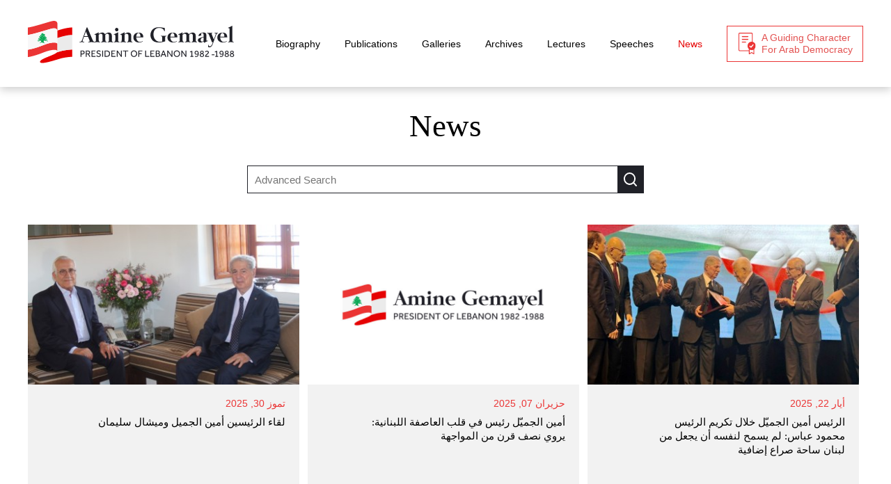

--- FILE ---
content_type: text/html; charset=UTF-8
request_url: https://aminegemayel.org/news
body_size: 3670
content:
<!DOCTYPE html>
<html lang="en">
<head>
            <meta name="title" content="news | Amine Gemayel - President of lebanon 1982-1988" />
<meta name="description" content="Amine Gemayel's Web Site, President of Lebanon between 1982 and 1988" />
<title>news | Amine Gemayel - President of lebanon 1982-1988</title>
<meta property="og:title" content="news | Amine Gemayel - President of lebanon 1982-1988" />
<meta property="og:description" content="Amine Gemayel's Web Site, President of Lebanon between 1982 and 1988" />
<meta property="og:type" content="website" />
<meta property="og:url" content="https://www.aminegemayel.org/news" />
<link rel="canonical" href="https://www.aminegemayel.org/news" />
<meta property="og:image" content="https://www.aminegemayel.org/assets/images/AG-homepage-image.jpg" />
<meta property="og:site_name" content="Amine Gemayel - President of lebanon 1982-1988" />
<meta name="twitter:card" content="summary_large_image">
<meta name="twitter:site" content="@news | Amine Gemayel - President of lebanon 1982-1988">
<meta name="twitter:title" content="news | Amine Gemayel - President of lebanon 1982-1988">
<meta name="twitter:description" content="Amine Gemayel's Web Site, President of Lebanon between 1982 and 1988">
<meta name="twitter:image" content="https://www.aminegemayel.org/assets/images/AG-homepage-image.jpg">
<link rel="image_src" href="https://www.aminegemayel.org/assets/images/AG-homepage-image.jpg" />
<meta name="title" content="news | Amine Gemayel - President of lebanon 1982-1988" />
<meta name="description" content="Amine Gemayel's Web Site, President of Lebanon between 1982 and 1988." />
        <meta charset="UTF-8">
    <meta http-equiv="X-UA-Compatible" content="IE=edge">
    <meta name="viewport" content="width=device-width, initial-scale=1.0">
    <link rel="stylesheet" href="https://www.aminegemayel.org/assets/css/main.css?79" />
    <link rel="icon" href="../../assets/images/AG-logo.png" type="image/x-icon" />
    <link rel="stylesheet" href="https://cdnjs.cloudflare.com/ajax/libs/slick-carousel/1.8.1/slick-theme.min.css" integrity="sha512-17EgCFERpgZKcm0j0fEq1YCJuyAWdz9KUtv1EjVuaOz8pDnh/0nZxmU6BBXwaaxqoi9PQXnRWqlcDB027hgv9A==" crossorigin="anonymous" referrerpolicy="no-referrer" />
    <link rel="stylesheet" href="https://cdnjs.cloudflare.com/ajax/libs/slick-carousel/1.8.1/slick.min.css" integrity="sha512-yHknP1/AwR+yx26cB1y0cjvQUMvEa2PFzt1c9LlS4pRQ5NOTZFWbhBig+X9G9eYW/8m0/4OXNx8pxJ6z57x0dw==" crossorigin="anonymous" referrerpolicy="no-referrer" />
</head>
<body>
    <header>
                <nav class="main-container desktop-menu">
            <a href="/">
                <img src="../../assets/images/main-logo.png" alt="" class="header-main-logo">
            </a>
            <div class="header-list">
            <ul class="desktop-menu">
                <li><a href="/biography">Biography</a></li>
                <li><a href="/publications">Publications</a></li>
                <li><a href="/gallery">Galleries</a></li>
                <li><a href="/login">Archives</a></li>
                <li><a href="/lectures">Lectures</a></li>
                <li><a href="/speeches">Speeches</a></li>
                <li><a href="/news" class="active">News</a></li>

                <li ><a href="/charter">
                    <img src="../../assets/images/header-logo.svg" alt="">
                    <img src="../../assets/images/header-logo-white.svg" alt="" class="logo-header">
                    A Guiding Character For Arab Democracy</a></li>
            </ul>
            </div>
            <!-- mobile menu -->
            <section class="top-nav">
                <input id="menu-toggle" type="checkbox" />
                <label class='menu-button-container' for="menu-toggle">
                    <div class='menu-button'></div>
                </label>
            </section>
        </nav>

        <div class="mobile-menu">
            <div class="mobile-menu-header main-container">
                <a href="/">
                    <img src="../../assets/images/main-logo.png" alt="" class="header-main-logo">
                </a>
                <section class="top-nav-x">
                    <input id="menu-toggle" type="checkbox" />
                    <label class='menu-button-container' for="menu-toggle">
                        <div class='menu-button'></div>
                    </label>
                </section>
            </div>
            <div class="menu-move">
                <ul class="menu-container">
                    <li><a href="/charter"><img src="../../assets/images/header-logo.svg" alt="">A Guiding Character For Arab Democracy</a>
                    </li>
                    <li><a href="/biography">Biography</a></li>
                    <li><a href="/publications">Publications</a></li>
                    <li><a href="/gallery">Galleries</a></li>
                    <li><a href="/login">Archives</a></li>
                    <li><a href="/lectures">Lectures</a></li>
                    <li><a href="/speeches">Speeches</a></li>
                    <li><a href="/news">News</a></li>
                </ul>
            </div>
        </div>

        
        <!-- <nav class="main-container desktop-menu">
            <a href="/">
                <img src="../../assets/images/main-logo.png" alt="" class="header-main-logo">
            </a>
            <div class="header-list">
            <ul class="desktop-menu">
                <li><a href="/biography-opt1">Biography</a></li>
                <li><a href="/publications">Publications</a></li>
                <li><a href="/galleries">Galleries</a></li>
                <li><a href="/archives1">Archives</a></li>
                <li><a href="/lectures">Lectures</a></li>
                <li><a href="/lectures">Speeches</a></li>
                <li><a href="/news" class="active">News</a></li>

                <li ><a href="/text-template">
                    <img src="../../assets/images/header-logo.svg" alt="">
                    <img src="../../assets/images/header-logo-white.svg" alt="" class="logo-header">
                    A Guiding Character For Arab Democracy</a></li>
            </ul>
            </div>
            
            <section class="top-nav">
                <input id="menu-toggle" type="checkbox" />
                <label class='menu-button-container' for="menu-toggle">
                    <div class='menu-button'></div>
                </label>
            </section>
        </nav>

        <div class="mobile-menu">
            <div class="mobile-menu-header main-container">
                <a href="/">
                    <img src="../../assets/images/main-logo.png" alt="" class="header-main-logo">
                </a>
                <section class="top-nav-x">
                    <input id="menu-toggle" type="checkbox" />
                    <label class='menu-button-container' for="menu-toggle">
                        <div class='menu-button'></div>
                    </label>
                </section>
            </div>
            <div class="menu-move">
                <ul class="menu-container">
                    <li><a href="/text-template"><img src="../../assets/images/header-logo.svg" alt="">A Guiding Character For Arab Democracy</a>
                    </li>
                    <li><a href="/biography-opt1">Biography</a></li>
                    <li><a href="/publications">Publications</a></li>
                    <li><a href="/galleries">Galleries</a></li>
                    <li><a href="/archives1">Archives</a></li>
                    <li><a href="/lectures">Lectures</a></li>
                    <li><a href="/lectures">Speeches</a></li>
                    <li><a href="/news">News</a></li>
                </ul>
            </div>
        </div>

            <ul class="menu-container">
                <li><a href="/text-template"><img src="../../assets/images/header-logo.svg" alt="">A Guiding Character For Arab Democracy</a>
                </li>
                <li><a href="/biography-opt2">Biography</a></li>
                <li><a href="/publications">Publications</a></li>
                <li><a href="/galleries">Galleries</a></li>
                <li><a href="/archives1">Archives</a></li>
                <li><a href="/lectures">Lectures</a></li>
                <li><a href="/lectures">Speeches</a></li>
                <li><a href="/news">News</a></li>
            </ul>
        </div> -->
    </header>

    <section class="news-page main-container">
    <h1>News</h1>
    <form method="get" action="/news" class="search-input">
        <input type="text" name="q" placeholder="Advanced Search">
        <a href="" class="submit-form"><img src="../../assets/images/search.svg" alt=""></a>
    </form>
    <div id="noResults" style="display: none;">
    No results found.
    </div>
        <div class="news-page-grid ias-container">
                    <a href="/news/523/لقاء-الرئيسين-أمين-الجميل-وميشال-سليمان" class="news-page-grid-item ias-item">
                <img src="https://aminegemayel.org/storage/news/17629424972120312038.jpg" data-src="https://aminegemayel.org/storage/news/17629424972120312038.jpg" alt="لقاء الرئيسين أمين الجميل وميشال سليمان"/>                <div class="news-caption">
                    <time>تموز 30, 2025</time>
                    <p>لقاء الرئيسين أمين الجميل وميشال سليمان</p>
                </div>
            </a>
                    <a href="/news/522/أمين-الجميل-رئيس-في-قلب-العاصفة-اللبنانية-يروي-نصف-قرن-من-المواجهة" class="news-page-grid-item ias-item">
                <img src="../../assets/images/placeholder.jpg" data-src="../../assets/images/placeholder.jpg" alt="أمين الجميّل رئيس في قلب العاصفة اللبنانية: يروي نصف قرن من المواجهة"/>                <div class="news-caption">
                    <time>حزيران 07, 2025</time>
                    <p>أمين الجميّل رئيس في قلب العاصفة اللبنانية: يروي نصف قرن من المواجهة</p>
                </div>
            </a>
                    <a href="/news/521/الرئيس-أمين-الجميل-خلال-تكريم-الرئيس-محمحمود-عباس-لم-يسمح-لنفسه-أن-يجعل-من-لبنان" class="news-page-grid-item ias-item">
                <img src="https://aminegemayel.org/storage/news/64382182618588182.jpg" data-src="https://aminegemayel.org/storage/news/64382182618588182.jpg" alt="الرئيس أمين الجميّل خلال تكريم الرئيس محمود عباس: لم يسمح لنفسه أن يجعل من لبنان ساحة صراع إضافية"/>                <div class="news-caption">
                    <time>أيار 22, 2025</time>
                    <p>الرئيس أمين الجميّل خلال تكريم الرئيس محمود عباس: لم يسمح لنفسه أن يجعل من لبنان ساحة صراع إضافية</p>
                </div>
            </a>
                    <a href="/news/520/تدشين-كنيسة-سيدة-الفرح-في-زحلة" class="news-page-grid-item ias-item">
                <img src="https://aminegemayel.org/storage/news/19346892401166587413.jpg" data-src="https://aminegemayel.org/storage/news/19346892401166587413.jpg" alt="تدشين كنيسة سيدة الفرح في زحلة"/>                <div class="news-caption">
                    <time>أيار 18, 2025</time>
                    <p>تدشين كنيسة سيدة الفرح في زحلة</p>
                </div>
            </a>
                    <a href="/news/519/تعزية-بوفاة-قداسة-البابا-فرنسيس" class="news-page-grid-item ias-item">
                <img src="https://aminegemayel.org/storage/news/12111754551656350213.jpg" data-src="https://aminegemayel.org/storage/news/12111754551656350213.jpg" alt="تعزية بوفاة قداسة البابا فرنسيس"/>                <div class="news-caption">
                    <time>نيسان 26, 2025</time>
                    <p>تعزية بوفاة قداسة البابا فرنسيس</p>
                </div>
            </a>
                    <a href="/news/514/الرؤساء-أمين-الجميل-وميشال-سليمان-وفؤاد-اد-السنيورة-يلتقون-الرئيس-ميقاتي-والسفير" class="news-page-grid-item ias-item">
                <img src="https://aminegemayel.org/storage/news/7967395921796479766.jpg" data-src="https://aminegemayel.org/storage/news/7967395921796479766.jpg" alt="الرؤساء أمين الجميل وميشال سليمان وفؤاد السنيورة، يلتقون الرئيس ميقاتي والسفير البابوي "/>                <div class="news-caption">
                    <time>تشرين الثاني 06, 2024</time>
                    <p>الرؤساء أمين الجميل وميشال سليمان وفؤاد السنيورة، يلتقون الرئيس ميقاتي والسفير البابوي </p>
                </div>
            </a>
            </div>
        <div id="ias-pagination">
        <a href="/news.php?pagination=2&q=" class=" next">Load More</a>
    </div>
</section>
    
    <footer>
                <div class="main-container services">
            <div class="first-service services-div">
                <div class="services-header">
                    <img src="../../assets/images/MSI-Logo.png" alt="" class="logo-footer">
                    <a href="https://www.multidataonline.com/" target="_blank" class="website-link"><img src="../../assets/images/red-arrow.svg" alt="">Go to Website</a>
                </div>
                <h3>“one of the most venerable think tanks in the Middle East.”</h3>
                <p>Providing records/month gathered from the most important studies, opinions, and analyses published in 250 Arab
                newspapers and magazines.</p>
            </div>
            <div class="services-div maison-section">
                <div class="services-header">
                    <img src="../../assets/images/maison-logo.png" alt="" class="logo-footer">
                    <a href="https://www.maisondufutur.org/en/Home" target="_blank" class="website-link"><img src="../../assets/images/red-arrow.svg" alt="">Go to Website</a>
                </div>
                <h3>“Maison du Futur” recognizes the urgent need for conflict management in today’s turbulent Middle East.</h3>
                <p>Founded in 1975 and now embarking on a re-launch,</p>
            </div>
        </div>
        <div class="footer-grid main-container">
            <div>
                <a href="/">
                    <img src="../../assets/images/footer-main-logo.svg" alt="" class="footer-logo">
                </a>
                <div class="footer-rights-text desktop-rights">
                    <p>© 2022 Amine Gemayel - All Rights Reserved.</p>
                    <p>Designed by Spearhead - Developed by <a href="https://whitebeard.me" target="_blank">WhiteBeard</a></p>
                </div>
            </div>
            <div>
                <ul class="desktop-footer-menu">
                    <li><a href="/biography">Biography</a></li>
                    <li><a href="/publications">Publications</a></li>
                    <li><a href="/gallery">Galleries</a></li>
                    <li><a href="/login">Archives</a></li>
                    <li><a href="/lectures">Lectures</a></li>
                    <li><a href="/speeches">Speeches</a></li>
                    <li><a href="/news">News</a></li>
                </ul>
                <ul class="mobile-footer-menu">
                    <div>
                    <li><a href="/biography">Biography</a></li>
                    <li><a href="/publications">Publications</a></li>
                    <li><a href="/gallery">Galleries</a></li>
                    <li><a href="/login">Archives</a></li>
                    </div>
                    <div>
                    <li><a href="/lectures">Lectures</a></li>
                    <li><a href="/speeches">Speeches</a></li>
                    <li><a href="/news">News</a></li>
                    </div>
                </ul>
                <div class="footer-contact">
                    <a href="mailto:agem@live.fr" class="contact-btn"><img src="../../assets/images/email.svg" alt="">Contact His Excellency</a>
                    <div class="footer-subscribe">
                    <div>
                       <span id="emailError" style="color: red;font-size: 10px;" class="hidden">Please Enter your email</span>
                        <p>Subscribe to our newsletter to get the latest news</p>
                        <input class="insert-email-input" id="email" name="email" type="text" placeholder="Insert your email here" />
                    </div>
                    <p class="subscribe" id="subscribe">Subscribe <img src="../../assets/images/red-arrow.svg" alt=""></p>
                    </div>
                </div>
            </div>
            <div class="mobile-rights">
                <p>© 2022 Amine Gemayel - All Rights Reserved.</p>
                <p>Designed by Spearhead - Developed by <a href="https://whitebeard.me" target="_blank">WhiteBeard</a></p>
            </div>
        </div>
        <!-- <div class="main-container services">
            <div class="first-service services-div">
                <div class="services-header">
                    <img src="../../assets/images/MSI-Logo.png" alt="" class="logo-footer">
                    <a href="https://www.multidataonline.com/" class="website-link"><img src="../../assets/images/red-arrow.svg" alt="">Go to Website</a>
                </div>
                <h3>“one of the most venerable think tanks in the Middle East.”</h3>
                <p>Providing records/month gathered from the most important studies, opinions, and analyses published in 250 Arab
                newspapers and magazines.</p>
            </div>
            <div class="services-div maison-section">
                <div class="services-header">
                    <img src="../../assets/images/maison-logo.png" alt="" class="logo-footer">
                    <a href="https://www.maisondufutur.org/en/Home" class="website-link"><img src="../../assets/images/red-arrow.svg" alt="">Go to Website</a>
                </div>
                <h3>“Maison du Futur” recognizes the urgent need for conflict management in today’s turbulent Middle East.</h3>
                <p>Founded in 1975 and now embarking on a re-launch,</p>
            </div>
        </div>
        <div class="footer-grid main-container">
            <div>
                <a href="/">
                    <img src="../../assets/images/footer-main-logo.svg" alt="" class="footer-logo">
                </a>
                <div class="footer-rights-text desktop-rights">
                    <p>© 2022 Amine Gemayel - All Rights Reserved.</p>
                    <p>Designed by Spearhead - Developed by <a href="https://whitebeard.me" target="_blank">WhiteBeard</a></p>
                </div>
            </div>
            <div>
                <ul class="desktop-footer-menu">
                    <li><a href="/biography-opt2">Biography</a></li>
                    <li><a href="/publications">Publications</a></li>
                    <li><a href="/galleries">Galleries</a></li>
                    <li><a href="/archives1">Archives</a></li>
                    <li><a href="/lectures">Lectures</a></li>
                    <li><a href="/lectures">Speeches</a></li>
                    <li><a href="/news">News</a></li>
                </ul>
                <ul class="mobile-footer-menu">
                    <div>
                    <li><a href="/biography-opt2">Biography</a></li>
                    <li><a href="/publications">Publications</a></li>
                    <li><a href="/galleries">Galleries</a></li>
                    <li><a href="/archives1">Archives</a></li>
                    </div>
                    <div>
                    <li><a href="/lectures">Lectures</a></li>
                    <li><a href="/lectures">Speeches</a></li>
                    <li><a href="/news">News</a></li>
                    </div>
                </ul>
                <div class="footer-contact">
                    <a href="mailto:someemail@domain.com" class="contact-btn"><img src="../../assets/images/email.svg" alt="">Contact His Excellency</a>
                    <div class="footer-subscribe">
                    <div>
                        <p>Subscribe to our newsletter to get the latest news</p>
                        <input class="insert-email-input" type="text" placeholder="Insert your email here" />
                    </div>
                    <p class="subscribe" id="subscribe">Subscribe <img src="../../assets/images/red-arrow.svg" alt=""></p>
                    </div>
                </div>
            </div>
            <div class="mobile-rights">
                <p>© 2022 Amine Gemayel - All Rights Reserved.</p>
                <p>Designed by Spearhead - Developed by <a href="https://whitebeard.me" target="_blank">WhiteBeard</a></p>
            </div>
        </div> -->
    </footer>

    <script src="https://ajax.googleapis.com/ajax/libs/jquery/3.6.3/jquery.min.js"></script>
    <script src="https://cdnjs.cloudflare.com/ajax/libs/slick-carousel/1.8.1/slick.min.js" integrity="sha512-XtmMtDEcNz2j7ekrtHvOVR4iwwaD6o/FUJe6+Zq+HgcCsk3kj4uSQQR8weQ2QVj1o0Pk6PwYLohm206ZzNfubg==" crossorigin="anonymous" referrerpolicy="no-referrer"></script>
    <script src="https://www.aminegemayel.org/assets/js/main.js?32"></script>
    <script src="https://www.aminegemayel.org/assets/js/ias.min.js"></script>

    
</body>
</html>

--- FILE ---
content_type: text/css
request_url: https://www.aminegemayel.org/assets/css/main.css?79
body_size: 9116
content:
@charset "utf-8";
@font-face {font-family: Effra;src: url(../fonts/effra/Effra-Regular.eot?1);
src: url(../fonts/effra/Effra-Regular.eot?#iefix) format('embedded-opentype'), url(../fonts/effra/Effra-Regular.woff?1) format('woff'), url(../fonts/effra/Effra-Regular.ttf?2) format('truetype'), url(../fonts/effra/Effra-Regular.svg?1) format('svg');font-weight: 400;font-style: normal;font-variant: normal;font-display: swap;}

@font-face {font-family: DiodrumArabic-Medium;src: url(../fonts/diodrum-arabic/DiodrumArabic-Medium.eot?1);src: url(../fonts/diodrum-arabic/DiodrumArabic-Medium.eot?#iefix) format('embedded-opentype'), url(../fonts/diodrum-arabic/DiodrumArabic-Medium.woff?1) format('woff'), url(../fonts/diodrum-arabic/Diodrum-Arabic-Medium.ttf?1) format('truetype'), url(../fonts/diodrum-arabic/DiodrumArabic-Medium.svg?1) format('svg');
font-weight: 400;font-style: normal;font-variant: normal;font-display: swap;}
@font-face {font-family: DiodrumArabic-Semibold;src: url(../fonts/diodrum-arabic/DiodrumArabic-Semibold.eot);src: url(../fonts/diodrum-arabic/DiodrumArabic-Semibold.eot?#iefix) format('embedded-opentype'), url(../fonts/diodrum-arabic/DiodrumArabic-Semibold.woff) format('woff'), url(../fonts/diodrum-arabic/DiodrumArabic-Semibold-1.ttf) format('truetype'), url(../fonts/diodrum-arabic/DiodrumArabic-Semibold.svg) format('svg');
font-weight: 400;font-style: normal;font-variant: normal;font-display: swap;
}
@font-face {font-family: DiodrumArabic-Regular;src: url(../fonts/diodrum-arabic/DiodrumArabic-Regular.eot?1);src: url(../fonts/diodrum-arabic/DiodrumArabic-Regular.eot?#iefix) format('embedded-opentype'), url(../fonts/diodrum-arabic/DiodrumArabic-Regular.woff?1) format('woff'), url(../fonts/diodrum-arabic/DiodrumArabic-Regular.ttf?1) format('truetype'), url(../fonts/diodrum-arabic/DiodrumArabic-Regular.svg?1) format('svg');font-weight: 400;font-style: normal;font-variant: normal;font-display: swap;}

@font-face {font-family: BelfastSerial;src: url(../fonts/Belfast/Belfast-Serial-Bold.eot);src: url(../fonts/Belfast/Belfast-Serial-Bold.eot?#iefix) format('embedded-opentype'), url(../fonts/Belfast/Belfast-Serial-Bold.woff) format('woff'), url(../fonts/Belfast/belfast-serial-bold.ttf) format('truetype'), url(../fonts/Belfast/Belfast-Serial-Bold.svg) format('svg');font-weight: 400;font-style: normal;font-variant: normal;font-display: swap;}

@font-face {font-family: Droid Arabic Kufi;src: url(../fonts/droid-arabic/DroidArabicKufi.eot?1);src: url(../fonts/droid-arabic/DroidArabicKufi.eot?#iefix) format('embedded-opentype'), url(../fonts/droid-arabic/DroidArabicKufi.woff?1) format('woff'), url(../fonts/droid-arabic/DroidKufi-Regular.ttf?1) format('truetype'), url(../fonts/droid-arabic/DroidArabicKufi.svg?1) format('svg');font-weight: 400;font-style: normal;font-variant: normal;font-display: swap;}

html,
body {padding: 0;margin: 0;scroll-behavior: smooth;height: 100%;-webkit-touch-callout: none;-moz-osx-font-smoothing: grayscale;-webkit-font-smoothing: antialiased;-moz-font-smoothing: antialiased;-ms-font-smoothing: antialiased;font-smoothing: antialiased;font-family: "Effra", Arial, Helvetica, sans-serif;}
* {margin: 0;padding: 0;box-sizing: border-box}
a {text-decoration: none !important;color: inherit;}
li {list-style: none;}
img {border: none}
button {cursor: pointer;}
input{outline: none;}
.main-container {margin: auto;width: 96%;max-width: 1200px;}
.position-relative{position: relative;}
.overflow {overflow-y: hidden;}

/* header */
header {padding: 30px 0px;box-shadow: #cecece 0px 4px 12px}
header ul {display: flex;float: right;align-items: center;}
.header-list{display: flex;align-items: center;}
nav {display: flex;justify-content: space-between;}
.desktop-menu li{padding: 0 35px 0 0;font-size: 14px;}

.desktop-menu li:hover{color:#E60202;}
.desktop-menu li a.active {color: #E60202;}

.desktop-footer-menu li:hover{color:#E60202;}
.menu-container li:active{color:#E60202;}
.mobile-footer-menu li:active{color:#E60202;}
.desktop-menu li:active{color:#E60202;}
.desktop-menu li:last-child{padding: 0 !important;width: 196px;border: 1px solid #EB3535;}
.desktop-menu li:last-child a{color: #E35251;align-items: center;display: flex;line-height: 17px;padding: 8px}
.desktop-menu li:last-child a img{padding:0 8px;}
.mobile-menu,
.top-nav{display: none;}

/* homepage */
.homepage-image-header{position:relative;}
.homepage-main-image{width: 100%;height: calc(100vh - 134px); object-fit: cover;}
.homepage-image-header-caption{direction: rtl;width:570px;position: relative;bottom: 35px;background-color: rgba(255,255,255,0.75);padding: 12px 20px;z-index: 2;margin: -80px auto 0 auto;float: right;}
time{color: #EB3535;font-size: 14px !important;display: block;line-height: 14px;}
.homepage-mobile-image{display: none;}
.homepage-image-header-caption p{font: normal normal 400 15px DiodrumArabic-Medium;display: inline-block;}
.homepage-caption{display: flex;justify-content: space-between;align-items: center;}
.biography{padding: 55px 0 0 0;text-align: center;}
.biography .homepage-biography-timeline{position: relative;overflow: hidden;}
/* .biography .homepage-biography-timeline h3{padding: 0 10px ;line-height: 26px;} */
.biography .homepage-biography-timeline li a.biography_btn{border: 1px solid #EB3535;color: #EB3535;line-height: 20px;padding: 10px;background-color: #ffff;margin: 30px 0;display: inline-block;}
.biography .homepage-biography-timeline .slick-list{overflow: initial !important;}
.biography .homepage-biography-timeline .slick-custom-arrows button{border: 2px solid #EB3535;}
.biography .homepage-biography-timeline .slick-custom-arrows .slide-prev{width: 40px !important;height: 55px !important;left: 0;border-left: none;border-radius: 0 30px 30px 0;background-color: #ffff;top: 175px;padding: 0 6px 0 0;}
.biography .homepage-biography-timeline .slick-custom-arrows .slide-next{right: 0;width: 40px !important;height: 55px !important;border-right:none;border-radius: 30px 0px 0px 30px;background-color: #ffff;top: 175px;padding: 0 0 0 6px;}
.biography h1{font: normal normal 400 45px BelfastSerial;padding: 0 0 15px 0;}
.biography-page-grid img{display: none;height: 370px; object-fit: cover;}
.biography-page-grid div{display: none;}
.biography-visible{display: initial !important;}
.biography-timeline{display: flex;height: 1.5px;margin: 200px 0 0 0;text-align: left;padding: 0 40px; height: 175px}
.biography-timeline h2{font: normal normal 400 40px BelfastSerial;margin: -90px 0px 0 0;height: 85px;}
.biography-timeline h2.active{color: #E60202;}
.biography-timeline h3{font-size: 25px;font-weight: 700;text-transform: capitalize;line-height: 28px;margin: auto 40px ;}
.biography-timeline li{margin: 20px 0;width: 500px;position: relative;cursor: pointer;}
.biography-timeline li::before{background-color: #EB3535;;border-radius: 25px;width: 16px;height: 16px;content: ' ';position: absolute;top: -28px;margin: 0 0 0 -10px;}
.biography-timeline li::after{content: ''; position: absolute; width: 100%; border-top: 2px solid #000000; top: -21px; left: 0; z-index: -1}
.biography-timeline .last-year{margin: 20px 0 20px 40px;}
.biography-timeline li p{font-size: 15px;text-transform: capitalize;line-height: 20px;text-align: left;text-align: center;}
.biography-timeline li:nth-child(even) h3{position: absolute; top: -180px; left: 0; right: 0}
.biography-timeline li:nth-child(odd) p{position: absolute;top: -175px;}
.biography-subtimeline {position: absolute;top: -23px;display: flex;padding: 0 50px;}
.biography-timeline li{text-align: center !important;}
.biography-subtimeline li{color: #C7C7C7;font-size: 14.5px;width: 40px;transform: translate(0,-40px);}
.biography-subtimeline li::before{background-color: #C7C7C7;border-radius: 25px;width: 6px;height: 6px;content: ' ';position: absolute;top: 21px;border: none;margin:0 0 0 10px ;}
.first-year-margin{margin:0 0 0 130px;}
.view-link{text-decoration: underline !important;color: #E60202;font-size: 14px;}
.arrow{padding: 0 10px 0 0;vertical-align: middle;}
.latest-publications{background-color: #EBEBEB;padding: 50px 30px 0px 30px;position: relative;height: 635px;text-align: center;margin: 0 auto 100px auto;}
.latest-publications h1{font: normal normal 400 45px BelfastSerial;padding: 0 0 15px 0;}
.publications-slick{margin: 30px 0 0 0}
.slick-custom-arrows button{border: none;background-color: transparent;-webkit-tap-highlight-color: rgba(0, 0, 0, 0);}
.slide-prev{position: absolute ;left: 2%;top: 50%;}
.slide-next{position: absolute ;right: 2%;top: 50%;}
.slick-item img{margin: auto;}
.slick-item p{width: 50%;margin: auto;font-size: 17px;line-height: 19px;height: 90px;}
.slick-item time{padding: 8px 0;}
.slick-item a{background-color: #EB3535;color: #ffff;font-size: 14px;display: inline-block;padding: 8px 22px ;margin: 30px 0 0 0;line-height: 15px;}
.speeches-lectures{margin: 30px auto 10px auto;}
.speeches-lectures h1{font: normal normal 400 45px BelfastSerial;text-align: center;padding: 0 0 30px 0;}
.speeches-lectures-grid{display: grid;grid-template-columns: 49% 49%;grid-column-gap: 2%;}
.speeches-lectures-grid-item{box-shadow: #cecece 0px 4px 12px;direction: rtl;}
.grid-item-header {padding: 20px 40px;background-color: #EBEBEB;height: 70px;display: flex;align-items: center;justify-content: space-between;direction: ltr !important;}
.grid-item-header span{font-size: 24px;}
.speeches-lectures-grid-item li{border-bottom: 1px solid #202127;padding: 30px 0;margin: 0 45px;}
.grid-item{width: 100%;}
.speeches-lectures-grid-item ul li:last-child {border-bottom: none !important;margin-bottom:30px;}
.grid-item time{padding: 0 0 10px 0}
.grid-item p{font-size: 17px;}
.grid-item .arabic{font: normal normal 400 17px/27px DiodrumArabic-Regular;}
.galleries{padding: 80px 0 270px 0;text-align: center;}
.galleries h1{font: normal normal 400 45px BelfastSerial;padding: 0 0 10px 0;}
.galleries-grid{display: grid;grid-template-columns: 49% 49%;grid-column-gap: 2%;margin: 20px 0 0 0;}
.gallery-grid-item{display: grid;grid-template-columns: 49% 49%;grid-column-gap: 2%;}
.galleries-grid img{width: 100%; height: 220px; object-position: center top; object-fit: cover;}
.galleries-grid-caption{background-color: #EBEBEB !important;text-align: left;padding: 4px 17px;font-size: 18px;}
.galleries-grid .gallery-main-image {height: 500px}
.galleries-grid a{font-size: 0;}
.grid-item-margin{margin: 0 0 15px 0;}

/* footer */
footer{height: 475px;background-color: #202128;padding: 200px 0 60px 0;position: relative;}
.footer-grid{display: flex;justify-content: space-between;padding: 80px 0 0 0;}
footer p{color: #ffff;font-size: 10px;}
.footer-rights-text{padding: 120px 0 0 0;}
footer ul{display: flex;margin: 40px 0 0 0;border-bottom: 1px solid #ffff;padding: 0 0 40px 0;justify-content: space-between;}
footer li{color: #ffff;font-size: 15px;}
.contact-btn{border: 1px solid #ffff;display: flex;color: #ffff;font-size: 15px;align-items: center;margin: 0 60px 0 0;padding: 0 40px}
.contact-btn img{padding: 0 10px 0 0;vertical-align: middle;}
.footer-contact{display: flex;justify-content: space-between;margin: 70px 0 0 0;}
.footer-subscribe {display: flex;justify-content: space-between;border-bottom: 1px solid #ffff;font-size: 0;}
.footer-subscribe p{font-size: 12px;}
.subscribe{font-weight: 600 !important;font-size: 12px;color: #EB3535;padding: 27px 0 3px 0;cursor: pointer;}
.subscribe img{padding: 0 0 0 5px;vertical-align: middle;}
.insert-email-input{padding: 8px 0 0 0;background-color: transparent;border: none;font-size: 12px;font-style: italic;color: #ffff;width: 100%;}
.insert-email-input::placeholder{color: #ffff;}
.services{display: grid;grid-template-columns: 50% 50%;background-color: #ffff;left: 17.5%;height: 330px;box-shadow: #cecece 0px 4px 12px;padding: 50px 0;margin: -400px auto 0 auto;}
.website-link{text-decoration: underline !important;color: #E60202;float: right;padding: 20px 0 0 0;font-size: 14px;}
.website-link img{padding: 0 10px 0 0;}
.first-service{border-right: 1px solid #202127;}
.services-div{padding: 0 35px;}
.services-header{height: 120px;}
.services-div h3{font-size: 22px;font-weight: 400;width: 90%;text-transform: capitalize;line-height: 27px;}
.services-div p{font-size: 16px;color: #202128;padding: 10px 0 0 0;width: 90%;text-transform: capitalize;line-height: 20px;}
.mobile-footer-menu,
.mobile-rights{display: none;}

/* biography page opt1 */
.biography-page h1{font: normal normal 400 45px BelfastSerial;text-align: center;margin: 40px 0;}
.biography-page-grid{display: grid;grid-template-columns: 45% 45%;grid-column-gap: 10%;padding: 50px 0 250px 0;align-items: center;}
.biography-page-grid img{width: 100%;}
.biography-page-grid h2{font-size: 22px;line-height: 26px;padding: 20px 0 0 0;}
.biography-page-grid p{font-size: 17px;line-height: 22px;padding: 5px 0 0 0;}
.biography-heading{padding: 30px 0 0 0;}
.biography-page-timeline{display: flex;height: 1.5px;padding: 0 30px;justify-content: space-between;margin: 70px 0 10px 0;}
.biography-page-timeline li{color: #C7C7C7;position: relative;font-size: 14.5px;padding: 5px 10px;transform: translate(0, -30px);cursor: pointer;}
.biography-page-timeline li::after{content: '';border:1px solid #202127;position: absolute;bottom: -22px;width: 100%;left: 0;z-index: -1;}
.biography-page-timeline li.active::after{width: calc(100% + 20px);bottom: 8px;}
.biography-page-timeline li.active{color: #E60202;font: normal normal 400 30px BelfastSerial;top: 30px;}
.biography-page-timeline li::before {background-color: #C7C7C7;border-radius: 25px;
width: 6px;height: 6px;content: ' ';position: absolute;top: 28px;margin: 0 0 0 10px;}
.biography-page-timeline li.active::before {top: -2px;background-color: #E60202 !important;margin: 0 0 0 28px ;}
.biography-timeline li.active::before {background-color: #E60202 !important;
border: none;}

/* biography page opt2 */
.biography-page-opt2 h1{font: normal normal 400 45px BelfastSerial;text-align: center;
margin: 40px 0;}
.biography1{margin: 50px 0 0 180px;}
.biography-page-opt2 h2{color: #E60202;font: normal normal 400 40px BelfastSerial;}
.biography-page-opt2 h3{font-size: 22px;font-weight: 400;}
.biography-page-opt2 p{padding: 5px 0 0 0;line-height: 22px !important;}
.biography1 p{font-size: 17px;width: 40%;}
.bio1-img{margin: 0 0 0 70px;}
.biography-page2-grid{display: grid;grid-template-columns: 32% 33% 35%;margin: 50px 0 0 0;}
.biography2{margin: 100px 0 0 0;}
.biography3{margin: -60px 0 0 -60px;}
.biography3 p{max-width: 70%;}
.biography-page2-grid2{display: grid;grid-template-columns: 50% 50%;padding: 80px 0 0 180px;}
.biography-page2-grid2 p{width: 70%;}
.biography4{margin: 30px 0 0 0;}
.biography-page2-grid3{display: grid;grid-template-columns: 30% 63%;grid-column-gap: 7%;padding: 50px 0;margin: 0 0 0 70px;}
.biography-page2-grid3 img{width: 100%;object-fit: cover;}
.biography-page2-grid3 p{width: 80%}
.biography-year1976{margin:  0 0 0 70px;}
.biography-year1976 p{width: 65%;}
.biography-page2-grid4{display: grid;grid-template-columns: 36% 60%;grid-column-gap: 4%;
padding: 50px 0;margin: 0 0 0 280px;}
.biography-page2-grid4 p{max-width: 80%;}
.biography-page2-grid4 img{width: 100%;}
.biography5-page2{margin-left: 40%;}
.biography6-page2{margin: 30px 0 0 180px;}
.biography6-page2 p{max-width: 50%;}
.biography-page2-grid5{display: grid;grid-template-columns: 59.5% 39.5%; grid-column-gap: 1%;margin: 50px 0 0 300px;}
.biography-page2-grid5 img{max-width: 100%;}
.biography7-page2{margin: 30px 0 0 70px;}
.biography7-page2 p{max-width: 70%;}
.biography7-margin{margin: 30px 0 0 0;}
.biography-page2-grid6{display: grid;grid-template-columns: 38% 58%;grid-column-gap: 4%;margin: 50px 0 0 150px;}
.biography-page2-grid6 img{width: 100%;}
.biography-page2-grid6 p{width: 80%;}
.biography8-page2{margin: 30px 0 0 200px;}
.biography8-page2 p{max-width: 70%;}
.biography-page2-grid7{display: grid;grid-template-columns: 49% 49%;grid-column-gap: 2%;margin: 100px 0 0 300px;}
.biography-page2-grid7 img{width: 100%;margin: 80px 0 0 0;}
.biography-page2-grid8{display: grid;grid-template-columns: 48% 48%;grid-column-gap: 4%;margin: 80px 0 0 100px;}
.biography-page2-grid8-margin{margin: 100px 0 0 0;}
.biography-page2-grid8-margin p{width: 60%;}
.biography-page2-grid9 img{width: 100%;}
.biography-page2-grid9 p{width: 60%;padding: 8px 0 0 0;}
.biography-page2-grid9{display: grid;grid-template-columns: 33% 63%;grid-column-gap: 4%;margin: 60px 0 0 0;}
.biography9-page2{margin: 50px 0 0 130px;}
.biography9-page2 p{width: 50%;}
.biography-page2-grid10{display: grid;grid-template-columns: 29% 64%;grid-column-gap: 3%;margin: 80px 0 0 100px;}
.biography-page2-grid10 img{width: 100%;}
.grid10-margin{margin: 0px 0 270px 100px;}
.biography-text-mobile{display: none;}
.biography6-page2-mobile{display: none;}

/* publications page */
.publications-page{text-align: center;padding: 0 0 230px 0;}
.publications-page h1{font: normal normal 400 45px BelfastSerial;margin: 30px 0;}
.search-input{border: 1px solid #202128;width: 570px;margin: auto;height: 40px;display: flex;}
.search-input input{border: none;width: 100%;padding: 0 0 0 10px;font-size: 15px;}
.search-input a{background-color: #202128;width: 40px;align-items: center;display: flex;}
.search-input img{margin: auto;}
.load-more-btn{border: 1.5px solid #202128;font-size: 17px;display: inline-block;padding: 9px 50px;margin: 60px 0 30px 0;line-height: 20px;}
.publications-page-grid{display: grid;grid-template-columns: 49% 49%;grid-column-gap: 2%; position: relative; padding: 0 0 100px 0}
.publications-page-grid .ias-trigger-next{position: absolute; left: 0; right: 0; bottom: 0}
.publications-page-grid-item{display: grid;grid-template-columns: 30% 63%;grid-column-gap: 7%;background-color: #F2F2F2;text-align: left;padding: 30px;margin: 80px 0 0 0;}
.publications-page-grid-item img{width: 100%;margin: -70px 0 0 0;height: 140%;object-fit: contain;}
.publications-page-grid-item h2{font-size: 26px;max-width: 80% ;line-height: 29px;}
.publications-page-grid-item .time{color: #898989 !important;padding: 5px 0 12px 0;}
.publications-page-grid-item time{display: inline-block;padding: 0 0 0 10px;color: #898989}
.publications-page-grid-item p{width: 80%;font-size: 15px;line-height: 18px;}
.publications-page-grid-item button{width:110px;height: 30px;background-color: #EB3535;
border: none;color: #ffff;font-size: 14px;margin: 20px 0 0 0;}
.grid-caption{display: grid;}
.download-btn{align-items: end;display: flex;}
.latest-publications .slick-slide img{height: 216px !important;object-fit: cover;}


/* lectures page */
.lectures-page{text-align: center;padding: 0 0 230px 0;}
.lectures-page h1 {font: normal normal 400 45px BelfastSerial;margin: 30px 0;}
.lectures-page .search-input {margin: 0 auto 40px auto;}
.lectures-page-grid{display: grid;grid-template-columns: 49% 49%; grid-column-gap: 2%;margin: 0px 0 20px 0;text-align: right; position: relative; padding: 0 0 100px 0}
.lectures-page-grid .ias-trigger-next{position: absolute; left: 0; right: 0; bottom: 0}
.lectures-page-item{background-color: #F2F2F2;padding: 25px;margin: 20px 0 0 0;}
.lectures-page-item .arabic {font: normal normal 400 17px/35px DiodrumArabic-Regular;}
.lectures-page .lectures-page-item p{font-size: 19px;line-height: 35px;height: 70px;}
.read-btn{background-color: #EB3535;display: inline-block;color: #ffff;font-size: 14px;border: none;text-align: center;padding: 7px 15px;line-height: 17px;}
.lectures-page .load-more-btn{margin: 40px 0;}

/* lectures inside page */
.lectures-inside-page{direction: rtl;}
.lectures-inside-page h1{font: normal normal 400 35px/55px DiodrumArabic-Semibold;margin: 0 0 30px 0;width: 70%;}
.lectures-inside-page-link {text-decoration: underline !important;color: #E60202;padding: 50px 0 10px 0;display: inline-block;direction: ltr;float: left;width: 100%;}
.lectures-inside-page-link img{padding: 0 0 0 5px;rotate: 180deg;}
.share-btn{display: flex;border: 1.5px solid #E60202;color: #E60202;font: normal normal 400 17px Droid Arabic Kufi;text-align: center;margin: 0 30px 0 0; padding: 1px 29px; line-height: 27px;align-items: center;width: fit-content;}
.lecture-date{font-size: 17px;}
.share-btn img{padding: 0 5px 0 0; position: relative; top: 2px}
.lecture-share{margin: 30px 0 25px 0 ;display: flex;}
.lectures-inside-page-text{font: normal normal 400 18px/30px DiodrumArabic-Regular;}
.lectures-inside-page-container{width: 960px;margin: auto;}
.lectures-page-hr{margin: 50px 0;}
.other-lectures h2 {font: normal normal 400 35px/42px BelfastSerial;margin: 0 0 30px 0;text-align: center;}
.other-lectures{margin: 0 auto 280px auto}

/* news page */
.news-page{text-align: center;padding: 0 0 230px 0;}
.news-page .search-input{margin: 0 auto 25px auto;}
.news-page h1{font: normal normal 400 45px/53px BelfastSerial;margin: 30px 0;}
.news-page-grid{display: grid;grid-template-columns: 32.5% 32.5% 32.5%;grid-column-gap: 1%; position: relative; padding: 0 0 100px 0}
.news-page-grid .ias-trigger-next{position: absolute; left: 0; right: 0; bottom: 0}
.news-page-grid-item{margin: 20px 0 0 0;font-size: 0;}
.news-page-grid-item img{width: 100%;height: 230px;object-fit: cover;}
.news-page-grid p{font: normal normal 400 17px/28px DiodrumArabic-Medium;max-width: 80%;float: right;}
.news-caption{background-color: #F2F2F2;height: 160px;text-align: right;padding: 20px 20px 0 20px;}

/* news inside page */
.news-page-header-grid{display: grid;grid-template-columns: 39% 59%;grid-column-gap: 2%;width: 100%;margin: 0 0 30px 0;}
.news-inside-title{font: normal normal 400 35px/55px DiodrumArabic-Medium;}
.news-inside-page {direction: rtl;}
.news-inside-page h1 {font: normal normal 400 35px/55px DiodrumArabic-Semibold;}
.news-inside-main-img{width: 100%;height: 100%;object-fit: cover;}
.news-inside-page .lecture-share{margin: 25px 0 0 0;}
.lectures-inside-image-mobile {display: none;}
.news-page-grid p{font-size: 15px;line-height: 20px;padding: 10px 0 0 0;}

/* galleries page */
.galleries-page{text-align: center;margin: 0 auto 270px auto;}
.galleries-page h1{font: normal normal 400 45px/54px BelfastSerial;margin: 30px 0;}
.galleries-page-grid{display: grid;grid-template-columns: repeat(4,24.25%);grid-column-gap: 1%;font-size: 0;}
.galleries-page-grid img{width: 100%;height: 278px;object-fit: cover;}
.galleries-page-grid-item{margin: 0 0 20px 0;}
.galleries-grid-mobile{display: none;}

/* galleries inside page */
.galleries-inside-page h1{font: normal normal 400 45px/54px BelfastSerial;text-align: center;}
.activity-slick{margin: 30px 0 0 0;}
.activity-slick img{width: 100% !important;height: 380px;object-fit: cover;}
.slick-custom-arrows{text-align: center;}
.slick-custom-arrows span{font: normal normal 400 17px/25px DiodrumArabic-Medium;padding: 0 50px;display: inline-block;width: 30%;}
.slide-activity-prev,
.slide-activity-next{background-color: transparent;width: 18px;height: 20px;}
.left-arrow{background-image: url(../images/red-arrow-left.svg);background-repeat: no-repeat;}
.right-arrow {background-image: url(../images/red-arrow-right.svg);background-repeat: no-repeat;}
.slick-dots{top: 300px !important;}
.slick-dots li{margin: 0 !important;}
.slick-dots li.slick-active button:before{color: #E60202 !important;font-size: 10px;}
.galleries-inside-page .slick-dotted.slick-slider{margin-bottom: 20px !important;}
.galleries-page-hr{margin: 110px auto;}
.image-text {text-align: center;}
.galleries-inside-page-link {text-decoration: underline !important;
color: #E60202;display: inline-block;float: left;}
.galleries-inside-page-link img {padding: 0 0 0 5px;
rotate: 180deg;}
.galleries-inside-page-header{margin: 40px auto 0 auto;}

/* text template */
.text-template-page{margin: 0 auto 280px auto;width: 96%;max-width: 960px;}
.text-template-page p{font-size: 17px;line-height: 25px;}
.text-template-page h1{font: normal normal 400 45px/54px BelfastSerial;
text-align: center;margin: 40px auto;width: 60%;}
.text-template-page h2{color: #E60202;font: normal normal 400 30px BelfastSerial;margin: 35px 0;}
.concepts-list li{list-style-type: decimal;font: normal normal 400 17px/25px Effra;padding:10px 0;list-style-position: inside;color: #E60202;}
.concepts-list p{color: #000 !important;display: inline;}
.text-template-page h4{color: #E60202;font-size: 18px;line-height: 25px;}
.text-template-hr{margin: 70px 0;}
.text-template-page i{font-size:18px;}
.active-button{background-color: #E60202;}
.active-link{color: #ffffff !important;}
.logo-display{display: flex;}
.logo-header,
.logo-hide{display: none;}
.text-template-text {margin: 0 0 30px 0;}

/* archives1 page */
.archives-login-page{display: grid;grid-template-columns: 50% 50%;padding: 60px 0 270px 0;}
.archives-login-page img{width: 100%;padding: 50px 0 0 0;position: relative;}
.archives-login-page h1{font: normal normal 400 45px/53px BelfastSerial;padding: 40px 0 15px 0;}
.archives-login-page p{font-size: 20px;line-height: 24px;}
.archives-login-page input{width: 390px;height: 40px;border: none;font-size: 15px;margin: 20px 0 0 0 ;padding: 0 0 0 20px;}
.archives-login-page-btn{background-color: #EB3535;display: inline-block;width: 180px;color: #ffff;font-size: 17px;text-align: center;padding: 12px 0 8px 0;display:block;margin: 50px 0 0 0;line-height: 20px;}
.archives-page-login{background-color: #F2F2F2;padding: 50px 0;width: 900px;margin: 0 0 0 -300px;height: 430px;}
.archives-page-login-form{width: 60%;float: right;padding: 0 20px 0 0;}
.archives-login-page-mobile {display: none;}

/* archives2 page */
.archives-page2 {text-align: center;background-color: #F2F2F2;padding: 0 0 300px 0;}
.archives-page2 h1 {font: normal normal 400 45px/53px BelfastSerial;padding: 100px 0 0 0;}
.archives-page2-search {border: 1px solid #202128;width: 570px;height: 40px;display: flex;justify-content: space-between;align-items: center;padding: 0 0 0 10px;margin: 30px auto;}
.archives-page2-search input{border: none;background-color: transparent;font-size: 16px; width: 100%}
.archives-page2-search img{width: 19px;height: 19px;}
.archives-page2 .search-btn{display: inline-block;color: #ffff;background-color: #EB3535;margin: 0 8px 0 0;font-size: 17px;line-height: 20px;max-width: 100% !important;}
.advanced-search-btn{color: #E60202;border: 1.5px solid #E60202;display: inline-block;padding: 8px 26px;font-size: 17px;background-color: #ffff;line-height: 20px;}
.archives-page-footer{margin: 0 !important;}

/* archives result page */
.archives3-title{padding: 30px 0 0 0 !important;}
.search-result-page{padding: 0 0 250px 0 !important;}
.search-result-page .archives-page2-search{margin: 20px auto !important;}
.results{color: #E60202;font: 17px !important;margin: 25px 0 0 0;}
.archives-page2 .lectures-page-item{background-color: #ffff;}
.archives-page2 time{color: #898989;display: inline-block;padding: 0 10px 0 0;}
.archives-page2 .lectures-page-item span{color: #E60202;font-size: 14px;}
.archives-page2 .lectures-page-item p{font-size: 19px;line-height: 23px; margin: 0 0 10px 0}
.archive-search{background-color: #202128;width: 40px;height: 40px;padding: 10px 0 0 0;}
.archives-pagination{margin: 40px 0 10px 0;color: rgba(32, 33, 40, 0.5);}
.archives-pagination .active{color: #E60202;}
.archives-pagination-number{padding: 0 20px;font: normal normal 400 18px/28px Droid Arabic Kufi}
.first-arrow{padding: 0 10px 0 0;}
.archives-results-pagination{font-size: 13px;line-height: 15px;} 
.archives-pagination .previous-page{transform: rotate(180deg)}

/* archives advanced search page */
.archives-advanced-search-page{background-color: #F2F2F2;text-align: center;padding: 0 0 250px 0;}
.archives-advanced-search-page p{font-size: 15px;line-height: 18px;padding: 12px 0 5px 0;}
.archives-advanced-search-page-content{max-width: 960px;margin: auto;}
.archives-advanced-search-page h1{font: normal normal 400 45px/53px BelfastSerial;padding: 40px 0 15px 0;}
.archives-advanced-search-page .archives-advanced-search-grid-input{margin: 0;}
.archive-input-title{padding: 12px 0 0 0;}
.archives-advanced-search-page .dropdown_list_container{display: grid;position: relative}
.archives-advanced-search-page .dropdown_list{top: 75px;}
.archives-advanced-search-grid{display: grid;grid-template-columns: 49% 49%;grid-column-gap: 2%;margin: 0 0 20px 0;text-align: left;}
.search-btn{background-color: #EB3535;display: inline-block;color: #ffff;font-size: 17px;text-align: center;padding: 9.5px 65px;line-height: 20px;margin: 20px 0 0 0}
.dropdown_list_container{position: relative}
.dropdown_list_container .dropdown_selected_option {border: 1.5px solid black;height: 40px;padding: 10px 30px 10px 15px;cursor: pointer;position: relative; background-color: transparent; font-family: DiodrumArabic-Regular}
.dropdown_list_container .dropdown-angle{position: absolute;left: initial;right: 15px;top: 57px;width: 0.6em; height: 0.6em;border-left: 0.1rem solid black;border-bottom: 0.1rem solid black;transform: rotate(315deg);transition: 0.1 ease-in-out;}
.archives-advanced-search-page .dropdown_list_container .dropdown-angle{top: 52px}
.dropdown_list_container.active .dropdown-angle{transform: rotate(135deg);top: 62px}
.archives-advanced-search-page .dropdown_list_container.active .dropdown-angle{top: 57px}
.dropdown_list_container .dropdown_list {display: none;position: absolute;list-style: none;width: 100% !important;border: 1px #000 solid;background-color: #ffffff;z-index: 2;max-width: 290px; max-height: 200px; overflow-y: scroll}
.dropdown_list_container .dropdown_list li {padding: 15px;cursor: pointer;display: flex;align-items: center;}
.dropdown_list_container .dropdown_list li:hover,
.dropdown_list_container .dropdown_list li.active {background: rgba(235, 53, 53, 0.1);}
.dropdown_selected_option{color: rgba(32, 33, 40, 0.5)}
.archives-advanced-search-grid label{display: block;padding: 20px 0 5px 0;font-size: 15px;line-height: 18px;}
.archives-advanced-search-grid-input{height: 40px;background-color: transparent;width: 100%;border: 1.5px solid black;padding: 10px 15px;margin: 0 0 25px 0;}
.clicked{background-color: #ffffff;color: #000;}
.database-checkbox{width: 18px;height: 18px;margin: 0 8px 0 0;}

/* archives advanced search page result */
.archives-advanced-advanced-search-result {background-color: #F2F2F2;text-align: center;padding: 0 0 250px 0;}
.archives-advanced-advanced-search-result h1 {font: normal normal 400 45px/53px BelfastSerial;padding: 40px 0;}
.archives-advanced-search-result-grid{display: grid;grid-template-columns: repeat(4,24%);grid-column-gap:1.25%;text-align: left;align-items: end;}
.archives-advanced-search-result-grid .archives-advanced-search-grid-input{margin: 0;}
.archives-advanced-search-result-grid .search-btn{width: 100%;margin: 23px 0 0 0; line-height: 20px;height: fit-content;padding: 10px 0;}
.archives-advanced-advanced-search-result .lectures-page-item{background-color: #ffff !important;}
.archives-advanced-advanced-search-result .dropdown_selected_option{color: #202128;font-size: 13px;line-height: 18px; width: 100%; background-color: transparent; font-family: DiodrumArabic-Regular}
.archives-advanced-advanced-search-result time {color: #898989;display: inline-block;padding: 0 10px 0 0;}
.archives-advanced-advanced-search-result .lectures-page-item span {color: #E60202;font-size: 14px;}
.archives-advanced-advanced-search-result .lectures-page-item p{margin: 0 0 10px 0;line-height: 23px;}

/* archives inside page */
.archives-inside-page{padding: 40px 0 280px 0;background-color: #F2F2F2;direction: rtl;}
.archives-inside-page h1{font: normal normal 400 35px/55px DiodrumArabic-Semibold;max-width: 70%;}
.archives-inside-page time{color: #202128 !important;font-size: 17px;padding: 40px 0 0 0;}
.archives-inside-page-link{color: #E60202;font-size: 14px;text-decoration: underline !important;float: left;direction: ltr !important;}
.archives-inside-page-link img{padding: 0 0 0 5px;transform: rotate(180deg);}
.archive-number{color: #898989;font-size: 16px;padding: 0 20px 0 0; position: relative; top: 2px}
.meetings{color: #E60202;font-size: 16px;padding: 10px 0;}
.sources{font: normal normal 400 13px DiodrumArabic-Regular;padding: 0px 10px; border: 1.5px solid #000000;display:inline-block;margin: 0 0 10px 5px;line-height: 28px;}

.videos-details{width: 90px;display: inline-block;font-size: 17px;}
.archives-inside-hr{margin: 50px 0 40px 0;background-color: #202127;}
.archives-inside-main-img{width: 100%;object-fit: cover;opacity: 0.5;}
.overlay{background: rgba(32,33,40,1);overflow: hidden;font-size: 0;}

.archives-list{margin: 0 0 30px 0;}
.archives-list>li:before {content: "-";width: 1em;}
.archives-list li{font: normal normal 400 18px/30px DiodrumArabic-Medium;list-style-position: inside;}
.play-btn{background-color: transparent;border: none;position: absolute;height: 100%;left: 50%;}

/* modal */
.modalContainer {background: rgba(108, 108, 108, 0.6);
position: fixed;width: 100%;height: 100%;z-index: 3000;}
.modalContent {margin: 0 auto;position: relative;top: 30%;background: #ffffff;padding: 15px;border: none;width: 396px;}
.modalContent .heading {padding: 15px 0 0 0;text-align: center;border-top: 1px solid #1B3664;max-width: 80%;margin: auto;font: normal normal 400 15px/44px DiodrumArabic-Regular;}
.close_btn {position: absolute;height: 28px;width: 28px;right: 5px;cursor: pointer;top: 12px;font-size: 20px;padding: 10px 35px 0 0;}
.close_btn img{width: 20px;}
.email{text-align: center;}
.email-logo{margin: 10px auto ;}
.thank-you-text{font: normal normal 400 30px/37px BelfastSerial;padding: 20px 0;max-width: 95%;text-align: center;margin: auto;}

/* media queries */
@media (max-width:1200px) {
    /* header menu */
    .homepage-image-header-caption { z-index: 1;}
    .header-list{display: none;}
    .top-nav {align-items: center;justify-content: space-between;color: rgb(208, 205, 205);display: inline-block;}
    .menu-button-container {display: none;height: 100%;width: 30px;cursor: pointer;flex-direction: column;justify-content: center;align-items: center;}
    #menu-toggle {display: none}
    .menu-button,
    .menu-button::before,
    .menu-button::after {display: block;background-color: #E60202;position: absolute;height: 2.5px;width: 30px;transition: transform 400ms cubic-bezier(0.23, 1, 0.32, 1); border-radius: 2px;}
    .menu-button::before {content: '';margin-top: -8px;}
    .menu-button::after {content: '';margin-top: 8px;}

    .top-nav-x .menu-button-container .menu-button::before {margin-top: 0px;transform: rotate(405deg);} 
    .top-nav-x .menu-button-container .menu-button {background: #ffffff}
    .top-nav-x .menu-button-container .menu-button::after {margin-top: 0px;transform: rotate(-405deg);}


    .mobile-menu-header{display: flex;justify-content: space-between;padding: 16px 0 0 0;}
    .menu-button-container {display: flex;}
    .mobile-menu {position: fixed;top: 0;width: 100%;background-color: #ffffff;z-index: 2; height: 100%}
    .mobile-menu .menu-move{overflow: auto; -webkit-overflow-scrolling: touch; bottom: 0; left: 0; padding: 0 0 200px 0; position: absolute; z-index: 11; right: 0; top: 70px}
    .mobile-menu li {padding: 20px 0;border-bottom: 1px solid #202127;font-size: 20px;}
    .mobile-menu ul li:first-child{border: none;}
    .mobile-menu ul li:last-child{border: none;}
    .mobile-menu ul{display: block;z-index: 2;}
    .mobile-menu ul li:first-child a {color: #E35251;align-items: center;display: flex;padding: 15px 40px;border: 1px solid #EB3535;}
    .mobile-menu ul li:first-child a img{padding: 0 20px 0 0;}
    .menu-container{width: 100%;margin: auto;z-index: 10;position: relative;}
    /* footer */
    .footer-grid{display: block;}
    footer{height: auto;padding-bottom: 20px;}
    .mobile-rights{display: block;padding: 60px 0 0 0;}
    .desktop-footer-menu,
    .desktop-rights{display: none;}
    .mobile-footer-menu li {padding: 0 0 20px 0;}
    .mobile-footer-menu {display: block;display: grid;grid-template-columns: 47.5% 47.5%;grid-column-gap: 5%;}
}
@media (max-width:1000px) {
.services{display: block;height: auto;padding: 50px 20px;}
.first-service{border-right: 0;border-bottom: 1px solid #202127;}
.services-div{padding: 0px 0 40px 0;}
.maison-section {margin: 40px 0 0 0;}
}
@media (max-width:980px) {
    .slick-item p {height: 130px;}
}
.bio1-img-mobile{display: none;}
@media (max-width:760px){
    .main-container{max-width: 80%;width: 100%;}
    .footer-logo,
    .header-main-logo{width: 230px;}
    .homepage-main-image{display: none !important;}
    .homepage-mobile-image{display: block;width: 100%;height: calc(100vh - 134px);object-fit: cover;}
    header{padding: 16px 0 0 0 !important;}
    .menu-button-container{margin: 20px 0 0 0;height: initial;}
    /* footer */   
    .footer-contact{display: block;margin: 30px 0 0 0;font-size: 14px ;line-height: 17px;}
    .contact-btn{width: 100%;text-align: center;vertical-align: middle;padding:10px 0;display: block;}
    .footer-subscribe{margin: 50px 0 0 0;}
    .mobile-footer-menu li{padding: 0 0 10px 0;}
    .services{margin: -600px auto 0 auto;}
    /* footer service section */
    .website-link {display: block;float: none;}
    .services-header{height: auto;}
    .logo-footer{width: 186px;}
    .services-div h3{padding: 20px  0 0 0 ;font-size: 19px;line-height: 25px;}
    .services{padding: 50px 20px 10px 20px;}
    /* home page */
    .homepage-image-header-caption{width: 100%;}
    .speeches-lectures-grid{display: flex;flex-direction: column-reverse;}
    .gallery-grid-item,
    .galleries-grid{display: none;}
    .galleries-grid-mobile{display: flex;overflow-x: scroll;overflow-y: hidden;padding: 30px 0 0 0;}
    .galleries-grid-mobile a{width: 300px;height: 300px;margin: 0 10px;font-size: 0;}
    .galleries-grid-mobile a img{margin: auto !important;max-width: 100% !important; width: 100%; height: 265px; object-fit: cover}
    .galleries-inside-page, .news-inside-page, .lectures-inside-page{padding: 0 0 440px 0}
    .latest-publications .slick-custom-arrows button{display: none;}
    .homepage-image-header-caption p{font-size: 14px;line-height: 17px;width: 70%;}
    .slick-custom-arrows{display: flex;justify-content: center;align-items: center;}
    .slick-custom-arrows span{margin: 0 20px;}
    .latest-publications{padding: 30px 0 30px 0;height: fit-content;max-width: 100% !important;margin: 0 auto 50px auto;width: 100%;}
    .latest-publications h1,
    .speeches-lectures h1,
    .galleries h1,
    .biography h1{font-size: 33px;}
    /* .biography{padding: 25px 0 0 0;width: 100%;max-width: 100%;} */
    time{font-size: 12px !important;}
    .grid-item p{font-size: 15px;}
    .galleries{padding: 30px 0 440px 0;max-width: 100%;width: 100%;}
    .galleries-grid-caption{font-size: 13px;}
    .speeches-lectures-grid-item{margin: 0 0 20px 0;}
    .biography-subtimeline{padding: 0;}
    .biography-subtimeline li{width: fit-content !important;margin: 20px 0 !important;font-size: 13px;}
    .biography-subtimeline li:first-child{padding-left: 100px;}
    .biography-timeline li p{font-size: 14px;line-height: 17px;}
    .mobile-menu ul li:first-child{margin: auto;max-width: 80%;line-height: 19px;}
    .mobile-menu li{width: 80%;margin: auto;}
    .mobile-menu ul li:first-child a{font-size: 16px;}
    .grid-item-header{padding: 20px;}
    .first-year-margin{margin: 0;}
    .speeches-lectures-grid-item li {padding: 26px 0;margin: 0 20px;}
    .publications-slick .slick-item time,
    .publications-slick .slick-item a,
    .publications-slick .slick-item p{display: none !important;width: 100%;}
    .publications-slick .slick-item a{width: 100%;}
    .publications-slick .slick-item time.active,
    .publications-slick .slick-item a.active,
    .publications-slick .slick-item p.active {display: block !important;}
    .publications-slick .slick-item img.active{object-fit: cover;transform: scale(1.2);margin-bottom: 10px;transition: transform .2s;}
    .activity-slick img{width: 300px !important;height: 200px !important;margin: auto !important;}
    .biography-page-container{max-width: 100% !important;}
    .biography-page-grid {max-width: 80%;margin: auto;padding: 0 0 450px 0;display: flex;flex-direction: column-reverse;}
    .other-lectures {margin: 0 auto 450px auto}
    .biography-page-opt2{width: 100%;max-width: 100%;}
    .biography-page-opt2 h1,
    .biography-page h1{margin: 30px 0 0 0;font-size: 33px;}
    /* .biography-timeline{width: fit-content;} */
    .biography-timeline h2{font-size: 33px;}
    .biography-timeline h3{font-size: 17px;}
    .slick-item img{max-width: 100% !important;}

    .bio-image{width: 300px;height: 220px;margin: 0 0 20px 0;}
    /* .biography-page-timeline{width: fit-content;margin: 50px 0 10px 0;} */
    /* .biography-page-timeline li{width: 50px;} */
    .biography-page-grid h2{font-size: 19px;line-height: 20px;}
    .biography-page-grid p{font-size: 14px;line-height: 19px;}
    .mobile-biography-timeline{overflow-x: scroll;overflow-y: hidden;height: 120px;}
    .biography-opt2-mobile-container{max-width: 80%;margin: auto;}
    .bio1-img{display: none;}
    .biography1{margin: 30px 0 0 0;}
    .biography1 p{width: 100%;}
    .bio1-img-mobile{display: block;width: 100%;margin: 40px 0 0 0;height: auto;object-fit: cover;}
    .biography3{margin:0;}
    .biography3 p{max-width: 100%;}
    .biography-page2-grid{display: block;display: flex;
    flex-direction: column-reverse;margin: 0;max-width: 100%;}
    .biography2{margin: 0;}
    .biography-page2-grid2{display: block;padding: 0;width: 100%;max-width: 100%;margin: 20px 0;display: flex;
    flex-direction: column-reverse;}
    .bio-timeline{overflow-x: scroll;margin: 0 0 0 10%;}
    .bio-img2{margin: 0 0 20px 0;}
    .biography-page2-grid3{display: block;padding: 0;margin: 0;}
    .biography-page-opt2 h3{font-size: 19px;line-height: 20px;}
    .biography-page2-grid3 p{width: 100%;max-width: 100%;}
    .biography-year1976{margin: 20px 0 0 0;}
    .biography-page2-grid2 p,
    .biography-year1976 p{width: 100%;}
    .biography-page2-grid4{display: block;margin: 0;padding: 30px 0 20px 0;}
    .biography-page2-grid4 p{max-width: 100%;}
    .biography5-page2{margin: 0;}
    .biography6-page2{display: none;}
    .biography6-page2 p{max-width: 100%;}
    .biography-page2-grid5{margin: 0 0 20px 0;display: flex;
    flex-direction: column-reverse;}
    .biography-page2-grid5 img{width: 100%;margin: 30px 0;}
    .biography7-page2{display: block;margin: 0;}
    .biography7-page2 p{max-width: 100%;}
    .biography-page2-grid9,
    .biography-page2-grid8,
    .biography-page2-grid7,
    .biography9-page2,
    .biography-page2-grid10,
    .biography-page2-grid6{display: block;margin: 0 0 30px 0;}
    .biography8-page2 p,
    .biography-page2-grid9 p,
    .biography9-page2 p,
    .biography-page2-grid6 p{width: 100%;max-width: 100%;}
    .biography8-page2{margin: 0;}
    .biography4{margin: 20px 0 0 0;}
    .biography6-page2-mobile{display: block !important;margin: 0 0 20px 0;}
    .biography-page2-grid7{display: flex;flex-direction: column-reverse;}
    .biography-page2-grid6 img,
    .biography-page2-grid7 img{margin: 30px  0 ;}
    .biography-page2-grid8-margin{margin: 30px 0 0 0;}
    .biography-page2-grid8-margin p{width: 100%;}
    .biography-page-opt2 h2{margin: 0;}
    .grid10-margin{margin: 0 0 250px 0;}
    .biography-page-opt2 h2{font-size: 35px;}
    .biography-page-opt2 p{font-size: 14px;}
    /* .homepage-biography-timeline{overflow-x: scroll;overflow-y: hidden;height: 250px;} */
    .first-year-margin{padding: 0 ;}
    .biography-subtimeline li{padding: 0 10px ;}
    .biography-page2-grid10 img{margin-bottom: 20px;}

    /* publication page */
    .publications-page{padding: 0 0 430px 0;}
    .publications-page h1{font-size: 33px;}
    .search-input{width: auto;}
    .publications-page-grid{display: block;}
    .publications-page-grid-item{display: block;text-align: center;margin: 60px 0 0 0;}
    .publications-page-grid-item img{width: 130px;height: 190px;}
    .publications-page-grid-item h2{max-width: 100% !important;font-size: 22px;}
    .publications-page-grid-item p{width: auto;}
    .download-btn{margin: auto;}

    /* lectures page */
    .lectures-page{padding: 0 0 430px 0;}
    .lectures-page h1{font-size: 33px;}
    .lectures-page-grid{display: block;}
    .lectures-page .lectures-page-item p{font-size: 14px;line-height: 20px;}

    /* lectures inside page */
    .lectures-inside-page-container{width: auto;}
    .lectures-inside-page h1{font-size: 24px;line-height: 30px;width: 90%;}
    .lectures-inside-page-link{padding: 25px 0 50px 0;}
    .lecture-date{font-size: 13px;align-items: center;display: flex;}
    .lectures-page-hr{margin: 30px 0;}

    /* news */
    .news-page{padding: 0 0 430px 0;}
    .news-page h1{font-size: 33px;}
    .news-page-grid{display: block;}
    .news-page-header-grid{display: block;}
    .news-inside-page h1{font-size: 24px;line-height: 30px;margin: 20px 0 0 0;}
    .news-inside-main-img{display: none;}
    .lectures-inside-image-mobile{display: block;}
    .news-inside-page  .lectures-inside-page-link{padding: 25px 0 30px 0;}
    .lectures-inside-page-text{font-size: 14px;line-height: 22px;}
    .news-inside-page  .other-lectures h2{font-size: 33px;}
    .news-page-grid-item{margin: 20px 0 0 0;display: inline-block;width: 100%;}
    .news-page-grid-item:first-child {margin: 0;}
    .news-inside-page .lectures-page-hr{margin: 30px 0;}
    .news-inside-page .lectures-inside-page-link{font-size: 14px;}
    .news-caption{height: 130px !important;}

    /* galleries */
    .galleries-page{padding: 0 0 170px 0;}
    .galleries-page h1{font-size: 33px;}
    .galleries-page-grid{display: inline-block;}
    .galleries-page-grid-item {margin: 20px 0 0 0;display: inline-block;width: 100%;}
    .galleries-page-grid-item:first-child {margin: 0;}

    /* galleries-inside */
    .galleries-inside-page h1{font-size: 33px;margin: 10px 0 0 0;}
    .galleries-inside-page-link{float: none;font-size: 14px;}
    .slick-custom-arrows span{padding: 0;width: 70%;}
    .other-lectures h2{font-size: 33px;}
    .galleries-page-hr{margin: 80px auto 30px auto;}

    /* text template page */
    .text-template-page h1{font-size: 32px;line-height: 40px;width: 100%;}
    .text-template-page h2{font-size: 23px;margin: 25px 0;}
    .text-template-page p{font-size: 14px;line-height: 19px;}
    .text-template-hr{margin: 70px 0 5px 0;}
    .text-template-page h4{font-size: 16px;}
    .text-template-page i{line-height: 19px;font-size: 16px;display: inline-block;}
    .text-template-text {margin: 0 0 20px 0;}

    /* archives */
    .archives-login-page{display: none;}
    .archives-login-page h1{font-size: 33px;}
    .archives-login-page p{font-size: 15px;line-height: 20px;}
    .archives-login-page-mobile{display: block;padding: 0 0 440px 0;background-color: #F2F2F2;}
    .archives-login-page-mobile img{width: 100%;margin: 30px 0 0 0;}
    .archives-login-page-mobile h1 {font: normal normal 400 33px/40px BelfastSerial;padding: 30px 0 15px 0;}
    .archives-advanced-search-result-grid .search-btn{line-height: 21px !important;max-width: 100% !important;}
    .archives-login-page-mobile p {font-size: 15px;line-height: 20px;}
    .archives-login-page-mobile input {width: 100%;height: 40px;border: none;font-size: 15px;margin: 20px 0 0 0;padding: 0 0 0 20px;}
    .archives-login-page-content{max-width: 80%;margin: auto;}
    .mobile-login-btn{margin: 30px 0 0 0;}
    .archives-page2-search{width: 100%;margin: 30px auto 20px auto;}
    .archives-page2 h1{font-size: 33px;line-height: 40px;padding: 20px 0 0 0;}
    .archives-page2-mobile-container{max-width: 80%;margin: auto;}
    .btns-search-mobile{display: flex;justify-content: space-between;}
    .advanced-search-btn,
    .search-btn{font-size: 14px !important;line-height: 18px !important;}
    .archives-page2{padding: 0 0 440px 0 !important;}
    .archives-page2 .lectures-page-item p{font-size: 15px;line-height: 32px;}
    .results{font-size: 12px ;}
    .archives-advanced-search-page{padding: 0 0 450px 0;}
    .archives-advanced-search-page h1{font-size: 33px;padding: 20px 0 0 0}
    .archives-advanced-search-page-content .advanced-search-btn,
    .search-btn{width: 180px !important;}
    .archives-advanced-search-grid{display: block;}
    .archives-advanced-advanced-search-result{padding: 0 0 450px 0 !important;}
    .archives-advanced-advanced-search-result h1{font-size: 33px;padding: 20px 0 0 0 ;}
    .archives-advanced-search-result-grid{grid-template-columns: 49% 49%;grid-column-gap: 2%;}
    .archives-advanced-advanced-search-result .lectures-page-item p{font-size: 15px;}
    .archives-inside-page{padding: 40px 0 450px 0;}
    .archives-inside-page h1{font-size: 24px;line-height: 30px;max-width: 100%;padding: 10px 0 0 0;}
    .videos-details{font-size: 12px;width: 70px;}
    .archives-list li{font-size:14px;}
    .play-btn{left: 43%;}
    .play-btn img{width: 55px;height: 50px;}
    .dropdown_list_container .dropdown_selected_option{padding: 10px 15px}
    .dropdown_list_container .dropdown-angle{display: none}

    /* modal */
    .modalContent{width: 80%;}
    .thank-you-text{font-size: 23px;}
    .modalContent .heading{font-size: 13px;}
    .activity-slick img{width: 100% !important; height: 200px}
    .activity-slick a{margin: 0 7px}
    
}
@media (max-width:665px) {
    .mobile-footer-menu {display: block;display: grid;grid-template-columns: 17.5% 52.5%;grid-column-gap: 30%;}
    .footer-grid {padding: 50px 0 0 0;}
    .homepage-caption .view-link {font-size: 11px;width: 100px;}
}
@media (max-width:480px) {
    .slick-initialized .slick-slide{padding: 0 0 0 20px;}
    .latest-publications .slick-slide img {height: 100px !important;}
}
@media (max-width:425px) {
.search-btn{margin: 0;padding: 0;}
.btns-search-mobile{display: grid;grid-template-columns: 49% 49%;grid-column-gap: 2%;}
.advanced-search-btn,
.search-btn{line-height: 37px !important;margin: 0 !important;}
.advanced-search-btn{padding: 0;}
.galleries-inside-page .slick-dotted.slick-slider{margin-bottom: 30px !important;}
iframe{width: 100%;}
.homepage-caption .view-link{font-size: 11px;width: 130px;}}
@media (max-width:405px) {.footer-subscribe p{font-size: 10px;}}
@media (max-width:380px) {.view-link{font-size: 10px;}}
.hidden{display: none !important;}
.pb-50{padding-bottom: 110px !important;}
.directionl{direction: ltr;}
.directionl .lecture-date {margin-right: 20px;}
.directionl .lectures-inside-page-link img{rotate: initial;}
.directionl .lectures-inside-page-link{direction: rtl;}
.slick-dots {position: initial !important;}

--- FILE ---
content_type: image/svg+xml
request_url: https://aminegemayel.org/assets/images/email.svg
body_size: 552
content:
<svg id="aNr9nG" xmlns="http://www.w3.org/2000/svg" width="22.524" height="16.869" viewBox="0 0 22.524 16.869">
  <g id="Group_41980" data-name="Group 41980">
    <path id="Path_383" data-name="Path 383" d="M1677.566,390.127v.2q0,4.9,0,9.792a2.069,2.069,0,0,1-2.122,2.144q-9.135.006-18.27,0a2.069,2.069,0,0,1-2.121-2.144q0-4.887,0-9.774v-.21a.808.808,0,0,1,.1.048q4.563,3.041,9.123,6.086a3.516,3.516,0,0,0,2.441.639,3.3,3.3,0,0,0,1.454-.535q2.766-1.839,5.529-3.682l3.772-2.516C1677.494,390.162,1677.516,390.153,1677.566,390.127Z" transform="translate(-1655.052 -385.396)" fill="#fff"/>
    <path id="Path_384" data-name="Path 384" d="M1655.045,325.231a2.132,2.132,0,0,1,2.006-2.262c.059,0,.117,0,.176,0h18.15a2.053,2.053,0,0,1,1.955,1.139,1.96,1.96,0,0,1-.65,2.58c-1.719,1.161-3.449,2.3-5.175,3.455-1.3.865-2.6,1.722-3.888,2.6a2.128,2.128,0,0,1-1.844.377,2.466,2.466,0,0,1-.68-.316q-4.554-3.023-9.1-6.059A1.942,1.942,0,0,1,1655.045,325.231Z" transform="translate(-1655.045 -322.965)" fill="#fff"/>
  </g>
</svg>


--- FILE ---
content_type: application/javascript
request_url: https://www.aminegemayel.org/assets/js/main.js?32
body_size: 3196
content:
$(document).ready(function(){ 
    if ('.ias-container'.length > 0) {
        var ias = jQuery.ias({
            container: '.ias-container',
            item: '.ias-item',
            pagination: '#ias-pagination',
            next: '.next'
        });
        ias.extension(new IASSpinnerExtension({
            html: '<div class="ias-spinner infinite-item" style="padding:30px 0;width:100%;text-align: center;color:#EF1B23;font-size:16px;"><i class="fa fa-spinner fa-spin fa-3x fa-fw margin-bottom"></i></div>'
        }));
            // ias.extension(new IASTriggerExtension({
            //     text: '<a class="load-more-btn">Load More</a>',
            //     offset: 2
            // }));
    };

   $('.submit-form').on('click', function(event) {
      event.preventDefault(); 
      var form = $(this).parents('form');
      form.submit();
    });

  $('.biography-slick').slick({
  dots: false,
  infinite: false,
  speed: 400,
  slidesToShow: 4,
  slidesToScroll: 1,
  autoplay:true,
  arrows:false,
    responsive: [
       {
            breakpoint: 1400,
            settings: {
              slidesToShow: 3,
              slidesToScroll: 1,
            }
          },
          {
            breakpoint: 1100,
            settings: {
              slidesToShow: 2,
              slidesToScroll: 1,
            }
          },
          {
            breakpoint: 480,
            settings: {
              slidesToShow: 1,
              slidesToScroll: 1
            }
          }
        ]
   });
   $('.slide-biography-prev').click(function(e){ 
		$('.biography-slick').slick('slickPrev');
	} );
$('.slide-biography-next').click(function(e){
		$('.biography-slick').slick('slickNext');
	} ); 
 });


if($(window).width() <= 760){
$('.biography-timeline').children('li').each(function(){
const number = $(this).children('ul').children('li');
const width = (48 * number.length);
$(this).css('width', width + 100);
 })
}

// 
 	$("#search").focus();
 	$("#password").focus();
  $('.publications-slick').slick({
  dots: false,
  infinite: false,
  speed: 300,
  slidesToShow: 4,
  slidesToScroll: 2,
  autoplay:false,
   arrows:false,
});
$('.slide-publications-prev').click(function(e){ 
		$('.publications-slick').slick('slickPrev');
	} );
$('.slide-publications-next').click(function(e){
		$('.publications-slick').slick('slickNext');
	} ); 

   $('.activity-slick').slick({
  dots: true,
  infinite: false,
  speed: 300,
  slidesToShow: 3,
  slidesToScroll: 2,
  autoplay:false,
  infinite:true,
  arrows:false,
  responsive: [
          {
            breakpoint: 1024,
            settings: {
              slidesToShow: 1,
              slidesToScroll: 3,
              dots: true
            }
          },
          {
            breakpoint: 600,
            settings: {
              slidesToShow: 2,
              slidesToScroll: 2
            }
          },
          {
            breakpoint: 480,
            settings: {
              centerMode: true,
              slidesToShow: 1,
              slidesToScroll: 1
            }
          }
        ]
});
$('.slide-activity-prev').click(function(e){ 
		$('.activity-slick').slick('slickPrev');
	} );
$('.slide-activity-next').click(function(e){
		$('.activity-slick').slick('slickNext');
	} ); 


// dropdown
   $('.dropdown_selected_option').on('click', function(){
        $(this).parents('.dropdown_list_container').siblings('.dropdown_list_container.active').find('.dropdown_selected_option').trigger('click');
        $(this).parents('.dropdown_list_container').toggleClass('active').find('.dropdown_list').fadeToggle();
    })
    $('#biography_btn').on('click', function(){
      $('.biography_video').addClass('visible');
    })
  
    $('.dropdown_list li').on('click', function(){
        var value_text = $(this).text();
        $(this).toggleClass('active');
        $(this).parents('.dropdown_list').siblings(".dropdown_selected_option").addClass("clicked");
        var checkbox = $(this).find('input[type="checkbox"]');
        if(checkbox.val() === 'all'){
          if(!(checkbox.is(':checked'))){
            checkbox.parent().siblings().removeClass('active').find('input[type="checkbox"]').prop('checked', false)
          }
        }
          else{
            checkbox.parent().siblings('.all').removeClass('active').find('input[type="checkbox"]').prop('checked', false);
          }
        checkbox.prop('checked', !(checkbox.is(':checked')));

        setSelectedOptionsText(checkbox.parents('.dropdown_list'));
    })

    $('body').on('click', function(e){
      if(!$(e.target).hasClass('dropdown_list') && !$(e.target).parents().hasClass('dropdown_list') && !$(e.target).hasClass('dropdown_selected_option')){
        $('.dropdown_list_container.active').find('.dropdown_selected_option').trigger('click');
      }
    })     

    // subscribe modal
    $(".subscribe").click(function(){
      var email = $("#email").val();
      var emailError = document.getElementById("emailError");
      if (email.trim() === "") {
      emailError.classList.remove("hidden");
      }else if (!isValidEmail(email)) {
        emailError.textContent = "Enter a valid email address";
        emailError.classList.remove("hidden");
  } else {
      $('body').before($(
      '<div class="modalContainer">' +
      '<div class="modalContent">' +
      '<div class="email"><img src="../../assets/images/email-logo.svg" alt="" class="email-logo"/></div>'+ 
      '<div class="thank-you-text">Thank you for joining our newsletter!</div>'+ 
      '<h2 class="heading">شكراً لاشتراكك في نشرتنا الإلكترونية</h2>' +
      '<div class="close_btn"><img src="../../assets/images/x.svg" alt=""/></div>' +
      '</div>' +
      '</div>'
   ).fadeIn("slow"));
  
  $('.close_btn').on('click', function(){
    $('.modalContainer').fadeOut("fast");
  })
      }
      $.ajax({
            type: "POST",
            url: 'newsletter.php',
            data: { action: 'newsletter_subscription', email: email},
            success: function (data) {
                    data = JSON.parse(data);
                    console.log(data);
            }
          });
  })

  function isValidEmail(email) {
  var emailRegex = /^[^\s@]+@[^\s@]+\.[^\s@]+$/;
  return emailRegex.test(email);
}

  if($('#copyButton').length > 0){
    document.getElementById("copyButton").addEventListener("click", function() {
      var url = document.location.href;
      var input = document.createElement("input");
      input.value = url;
      document.body.appendChild(input);
      input.select();
      document.execCommand("copy");
      document.body.removeChild(input);
      alert("URL copied to clipboard!");
    });
  }

  // homepage biography
  $('.biography-list-item').on('click', function(e){
    if($(this).siblings(".biography-list-item").hasClass('active') ){
      $('h2').removeClass('active');
      $('.biography-list-item').removeClass('active');
      $('.biography-list-item').children('p').addClass('biography-text');
    }
    $(this).children('.biography-text').removeClass('biography-text');
    $(this).children('h2').addClass('active');
    $(this).addClass('active');
    })

    $("ul#biography-page-timeline").children("li").on('click', function(e){
      var clickedValue = $(e.target).text();
       $(this).addClass('active');
       $(this).siblings('li').removeClass("active");
       var text = $(".biography-page-grid").children("div");
       var image = $(".biography-page-grid").children("img");
       text.each(function () {
        if(this.id === clickedValue){
         $(this).addClass("biography-visible");
         $(this).siblings("div").removeClass("biography-visible");
        }
       });
       image.each(function () {
        if(this.id === clickedValue){
         $(this).addClass("biography-visible");
         $(this).siblings("img").removeClass("biography-visible");
        }
       });
    })


    const iframeTags = document.querySelectorAll("iframe");
    iframeTags.forEach(iframe => {
        const srcUrl = iframe.getAttribute("src");
        if (srcUrl && srcUrl.startsWith("http://")) {
            const httpsUrl = srcUrl.replace("http://", "https://");
            iframe.setAttribute("src", httpsUrl);
        }
    });

    // menu mobile
    $('#menu-toggle').on('click', function(){
    if ($(".mobile-menu").is(':visible')){
        $(".mobile-menu").fadeOut("fast");}
    else{
        $(".mobile-menu").fadeIn("fast");}
    })

    // publications slick
    $(".slick-item").on('click', function(){
      if($(this).siblings(".slick-item").children("img").hasClass('active') ){
      $(".slick-item").children("img").removeClass('active');
      $(".slick-item").children("time").removeClass('active');
      $(".slick-item").children("p").removeClass('active');
      $(".slick-item").children("a").removeClass('active');
    }
      $(this).children().addClass("active");
    })
    
   $("#subscribe").on('click', function(){
      $(".insert-email-input").val('');
   })

    $("#menu-toggle").on('click', function(){
      $("body").toggleClass('overflow')
   })


//  var timeline = $('.mobile-biography-timeline').length;
//  var yearClicked;
//  function scrolltoId(year){
//   console.log(year);
//    yearClicked = year;
//    var x = document.getElementById(year);
//    x.scrollIntoView();
//    console.log(yearClicked);
//   }
// if(timeline == 1){scrolltoId(year)}

if($(window).width() <= 760){
  $('.galleries-grid-mobile').slick({
  dots: false,
  infinite: true,
  speed: 300,
  autoplay:false,
  infinite:true,
  arrows:false,
  centerMode: true,
  slidesToShow: 1,
  slidesToScroll: 1,
  })

}


// if ($('#searchbox').length > 0) {
//   function liveSearch() {
//     let search_query = document.getElementById("searchbox").value.toLowerCase();
//     let cards = document.querySelectorAll('.ias-item');
//     let noResultsDiv = document.getElementById("noResults");
//     let resultsDiv = document.querySelector(".ias-item");
//     let foundResults = false;
//     for (var i = 0; i < cards.length; i++) {
//       if (search_query === "") {
//         cards[i].classList.remove("hidden");
//          foundResults = true;
//       } else if (cards[i].textContent.toLowerCase().includes(search_query) && !cards[i].classList.contains('hidden')) {
//         cards[i].classList.remove("hidden");
//          foundResults = true;
//       } else {
//         cards[i].classList.add("hidden");
//       }
//     }

//     if (foundResults) {
//       resultsDiv.style.display = "block";
//       noResultsDiv.style.display = "none";
//     } else {
//       resultsDiv.style.display = "none";
//       noResultsDiv.style.display = "block";
//     }
//   }

//   let typingTimer;
//   let typeInterval = 500;
//   let searchInput = document.getElementById('searchbox');

//   searchInput.addEventListener('keyup', () => {
//     clearTimeout(typingTimer);
//     typingTimer = setTimeout(liveSearch, typeInterval);
//   });

// }


function setSelectedOptionsText(dropdown_list){
  var length = dropdown_list.find('input[type="checkbox"]').length;
  var checked_length = dropdown_list.find('input[type="checkbox"]:checked').length;
  if(checked_length == length - 1) dropdown_list.find('.all').click();

  var checked_texts = [];
  dropdown_list.find('input[type="checkbox"]:checked').each(function(){
    checked_texts.push($(this).parent().text());
  })

  if(checked_texts.length > 0) dropdown_list.parent().find('.dropdown_selected_option').val(checked_texts.join(', '));
  else dropdown_list.parent().find('.dropdown_selected_option').val(dropdown_list.data('label'));
}


--- FILE ---
content_type: image/svg+xml
request_url: https://aminegemayel.org/assets/images/search.svg
body_size: 456
content:
<svg id="Group_7" data-name="Group 7" xmlns="http://www.w3.org/2000/svg" xmlns:xlink="http://www.w3.org/1999/xlink" width="19.049" height="19.056" viewBox="0 0 19.049 19.056">
  <defs>
    <clipPath id="clip-path">
      <rect id="Rectangle_6" data-name="Rectangle 6" width="19.049" height="19.056" fill="#fff"/>
    </clipPath>
  </defs>
  <g id="Group_1" data-name="Group 1" clip-path="url(#clip-path)">
    <path id="Path_6" data-name="Path 6" d="M13.875,15.246a8.43,8.43,0,0,1-6.983,1.7,8.331,8.331,0,0,1-5.187-3.272,8.546,8.546,0,1,1,13.533.222c.058.061.118.125.179.187q1.645,1.646,3.292,3.29a.966.966,0,0,1,.313.946.947.947,0,0,1-1.61.452c-.6-.579-1.178-1.173-1.766-1.761L14.041,15.4c-.051-.051-.106-.1-.166-.154M15.2,8.563a6.651,6.651,0,1,0-6.66,6.647A6.635,6.635,0,0,0,15.2,8.563" transform="translate(0 0)" fill="#fff"/>
  </g>
</svg>


--- FILE ---
content_type: image/svg+xml
request_url: https://aminegemayel.org/assets/images/footer-main-logo.svg
body_size: 12173
content:
<svg xmlns="http://www.w3.org/2000/svg" width="324.398" height="66.299" viewBox="0 0 324.398 66.299">
  <g id="Group_42022" data-name="Group 42022" transform="translate(-70.257 -175.6)">
    <g id="Group_42019" data-name="Group 42019" transform="translate(151.669 183.271)">
      <path id="Path_507" data-name="Path 507" d="M156.18,209.808v-.739a4.7,4.7,0,0,0,2.538-.481,5.853,5.853,0,0,0,1.446-2.507l7.1-19.537h1.092l8.225,19.537a6.819,6.819,0,0,0,1.446,2.41,3.458,3.458,0,0,0,2.249.578v.739l-5.3-.128q-.708,0-2.7.063t-2.538.064v-.739h.835q.482-.1.708-.128a.931.931,0,0,0,.77-1,7.616,7.616,0,0,0-.61-1.9l-1.928-4.627h-6.523l-1.7,4.659a6.208,6.208,0,0,0-.45,1.832,1.032,1.032,0,0,0,.867,1.029l1.864.128v.739l-3.7-.128q-.513,0-1.927.063T156.18,209.808Zm9.9-16.965-2.732,7.551H169.1Z" transform="translate(-156.18 -183.846)" fill="#fff"/>
      <path id="Path_508" data-name="Path 508" d="M180.868,198.407v-.674q3.405-1.447,6.683-3.117v2.763l1.35-1.125a7.542,7.542,0,0,1,4.144-1.286,4.413,4.413,0,0,1,4.4,2.8,15.384,15.384,0,0,1,1.607-1.415,7.226,7.226,0,0,1,4.305-1.381,4.439,4.439,0,0,1,4.788,4.789v6.715a5.641,5.641,0,0,0,.386,2.443,1.262,1.262,0,0,0,.642.4,3.72,3.72,0,0,0,1.125.145v.77l-4.369-.128q-.611,0-2.282.063t-2.057.064v-.77a2.1,2.1,0,0,0,1.687-.514,4.72,4.72,0,0,0,.4-2.475v-6.459a3.224,3.224,0,0,0-.931-2.57,2.525,2.525,0,0,0-1.7-.579,3.474,3.474,0,0,0-1.059.129,5.286,5.286,0,0,0-2.218,1.638l.193,1.254v6.587a5.783,5.783,0,0,0,.321,2.443q.387.547,1.67.547v.77l-4.305-.161q-.064,0-1.783.081t-2.49.08v-.77a2.189,2.189,0,0,0,1.8-.611,5.446,5.446,0,0,0,.321-2.346v-6.715q0-2.923-2.8-2.925a5.412,5.412,0,0,0-3.149,1.639v7.969a5.641,5.641,0,0,0,.386,2.443,2.18,2.18,0,0,0,1.736.547v.77l-4.4-.128q-.611,0-2.282.063t-2.089.064v-.739a2.267,2.267,0,0,0,1.783-.53,4.432,4.432,0,0,0,.435-2.459v-6.394q0-1.8-1.189-1.8Z" transform="translate(-157.476 -184.269)" fill="#fff"/>
      <path id="Path_509" data-name="Path 509" d="M213.051,198.019v-.674q3.405-1.447,6.683-3.117v11.888a4.906,4.906,0,0,0,.418,2.443,1.367,1.367,0,0,0,.482.418l1.286.16v.707l-4.371-.128q-.611,0-2.282.063t-2.088.064V209.1a2.037,2.037,0,0,0,1.7-.563,4.6,4.6,0,0,0,.418-2.426v-6.394q0-1.8-1.189-1.8Zm1.863-8.161a2.688,2.688,0,0,1,2.635-2.635,2.462,2.462,0,0,1,1.848.835,2.887,2.887,0,0,1,.787,2.057,2.639,2.639,0,0,1-.755,1.864,2.44,2.44,0,0,1-1.848.8,2.611,2.611,0,0,1-1.9-.836A3.035,3.035,0,0,1,214.914,189.858Z" transform="translate(-159.166 -183.881)" fill="#fff"/>
      <path id="Path_510" data-name="Path 510" d="M223.732,198.407v-.674q3.5-1.478,6.717-3.117v2.923a7.16,7.16,0,0,1,5.495-2.571,5.221,5.221,0,0,1,3.6,1.174,4.182,4.182,0,0,1,1.317,3.293v7.1a5.778,5.778,0,0,0,.321,2.442c.258.365.824.547,1.7.547v.707l-4.339-.128q-.577,0-2.185.063t-2.087.064v-.707a2.965,2.965,0,0,0,1.253-.193,1.251,1.251,0,0,0,.738-1l.13-1.8v-7.1a2.45,2.45,0,0,0-.739-1.8,2.53,2.53,0,0,0-1.865-.74,4.354,4.354,0,0,0-3.374,1.671v8a5.673,5.673,0,0,0,.258,2.185q.416.77,1.927.771v.707l-4.337-.128q-.578,0-2.233.063t-2.138.064v-.707a3.2,3.2,0,0,0,1.125-.129,1.106,1.106,0,0,0,.755-.707,7.139,7.139,0,0,0,.209-2.153v-6.426q0-1.8-1.189-1.8Z" transform="translate(-159.726 -184.269)" fill="#fff"/>
      <path id="Path_511" data-name="Path 511" d="M261.054,202.515H249.968a8.52,8.52,0,0,0,.145,1.638,10.344,10.344,0,0,0,.449,1.576,8.077,8.077,0,0,0,1.109,1.928,4.885,4.885,0,0,0,4.049,2.216,9.25,9.25,0,0,0,4.4-1.51l.29.546a13.936,13.936,0,0,1-2.988,1.43,10.3,10.3,0,0,1-2.955.37,9.57,9.57,0,0,1-6.523-2.185,7.223,7.223,0,0,1-2.506-5.719,8.088,8.088,0,0,1,1.157-4.242q2.024-3.438,7.262-3.438,4.466,0,6.265,3.052A8.513,8.513,0,0,1,261.054,202.515Zm-7.519-6.78a2.981,2.981,0,0,0-2.474,1.736,6.82,6.82,0,0,0-.788,1.9,9.133,9.133,0,0,0-.272,2.282h6.457v-.836a6.875,6.875,0,0,0-.159-1.832,4.261,4.261,0,0,0-1.029-2.313A2.227,2.227,0,0,0,253.534,195.734Z" transform="translate(-160.866 -184.296)" fill="#fff"/>
      <path id="Path_512" data-name="Path 512" d="M296.4,187.4v5.011h-.933a5.872,5.872,0,0,0-1.735-3.116,9.265,9.265,0,0,0-6.234-2.056,8.333,8.333,0,0,0-6.6,2.683,10.823,10.823,0,0,0-2.362,7.406,12.477,12.477,0,0,0,2.86,8.435,9.125,9.125,0,0,0,7.23,3.326,11.75,11.75,0,0,0,1.622-.129,15.853,15.853,0,0,0,1.976-.418v-5.269l-.032-.322-.033-.546a3.051,3.051,0,0,0-.32-1.575,1.257,1.257,0,0,0-.611-.4,3.305,3.305,0,0,0-1.059-.144v-.708l4.433.226q1.157-.1,2.2-.16t2.362-.065v.708a2.316,2.316,0,0,0-1.832.53,4.567,4.567,0,0,0-.418,2.459v5.172q-3.117.9-5.462,1.35a22.3,22.3,0,0,1-4.145.45,17.332,17.332,0,0,1-7.455-1.446,10.027,10.027,0,0,1-4.418-4.177,12.109,12.109,0,0,1-1.719-6.235A12.549,12.549,0,0,1,275,192.777a11.121,11.121,0,0,1,3.6-4.258,13.915,13.915,0,0,1,8.225-2.313h.482A58.161,58.161,0,0,1,296.4,187.4Z" transform="translate(-162.351 -183.828)" fill="#fff"/>
      <path id="Path_513" data-name="Path 513" d="M317.618,202.515H306.533a8.524,8.524,0,0,0,.144,1.638,10.471,10.471,0,0,0,.45,1.576,8.077,8.077,0,0,0,1.109,1.928,4.885,4.885,0,0,0,4.049,2.216,9.256,9.256,0,0,0,4.4-1.51l.289.546a13.914,13.914,0,0,1-2.988,1.43,10.3,10.3,0,0,1-2.956.37,9.568,9.568,0,0,1-6.523-2.185A7.226,7.226,0,0,1,302,202.8a8.089,8.089,0,0,1,1.157-4.242q2.024-3.438,7.263-3.438,4.464,0,6.265,3.052A8.534,8.534,0,0,1,317.618,202.515Zm-7.518-6.78a2.982,2.982,0,0,0-2.474,1.736,6.847,6.847,0,0,0-.787,1.9,9.088,9.088,0,0,0-.274,2.282h6.459v-.836a6.81,6.81,0,0,0-.161-1.832,4.245,4.245,0,0,0-1.028-2.313A2.23,2.23,0,0,0,310.1,195.734Z" transform="translate(-163.836 -184.296)" fill="#fff"/>
      <path id="Path_514" data-name="Path 514" d="M320.111,198.407v-.674q3.407-1.447,6.684-3.117v2.763l1.35-1.125a7.538,7.538,0,0,1,4.144-1.286,4.414,4.414,0,0,1,4.4,2.8,15.39,15.39,0,0,1,1.606-1.415,7.228,7.228,0,0,1,4.305-1.381,4.439,4.439,0,0,1,4.789,4.789v6.715a5.628,5.628,0,0,0,.386,2.443,1.258,1.258,0,0,0,.642.4,3.72,3.72,0,0,0,1.125.145v.77l-4.37-.128q-.61,0-2.282.063t-2.056.064v-.77a2.1,2.1,0,0,0,1.687-.514,4.72,4.72,0,0,0,.4-2.475v-6.459a3.224,3.224,0,0,0-.931-2.57,2.527,2.527,0,0,0-1.7-.579,3.486,3.486,0,0,0-1.06.129,5.279,5.279,0,0,0-2.217,1.638l.193,1.254v6.587a5.768,5.768,0,0,0,.321,2.443q.385.547,1.67.547v.77l-4.305-.161q-.064,0-1.784.081t-2.489.08v-.77a2.186,2.186,0,0,0,1.8-.611,5.427,5.427,0,0,0,.322-2.346v-6.715q0-2.923-2.8-2.925a5.413,5.413,0,0,0-3.148,1.639v7.969a5.627,5.627,0,0,0,.386,2.443,2.178,2.178,0,0,0,1.735.547v.77l-4.4-.128q-.611,0-2.282.063t-2.088.064v-.739a2.267,2.267,0,0,0,1.783-.53,4.432,4.432,0,0,0,.435-2.459v-6.394q0-1.8-1.189-1.8Z" transform="translate(-164.786 -184.269)" fill="#fff"/>
      <path id="Path_515" data-name="Path 515" d="M361.525,201.67v-2.506a4.993,4.993,0,0,0-.482-2.538,1.748,1.748,0,0,0-1.606-.771,1.939,1.939,0,0,0-1.3.482,1.478,1.478,0,0,0-.563,1.157,5.6,5.6,0,0,0,.514,1.9l-4.273,1.382-.16-1a2.736,2.736,0,0,1,.675-1.865,8.279,8.279,0,0,1,3.181-2.137,10.672,10.672,0,0,1,4.016-.819q4.274,0,4.274,3.92V206.3q0,1.734,1.189,1.735a2.6,2.6,0,0,0,1.156-.418l.226.579-5.977,2.892a4.389,4.389,0,0,1-1.06-2.249l-.74.61a6.274,6.274,0,0,1-3.76,1.318,4.69,4.69,0,0,1-3.132-1.044,3.319,3.319,0,0,1-1.237-2.652,3.066,3.066,0,0,1,.867-2.152q1.062-1.126,4.691-2.217l2.861-.868Zm0,6.17v-5.495a8.6,8.6,0,0,0-3.534,1.687,3.482,3.482,0,0,0-1.092,2.682,3.052,3.052,0,0,0,.562,1.88,1.741,1.741,0,0,0,1.462.755A3.613,3.613,0,0,0,361.525,207.84Z" transform="translate(-166.485 -184.287)" fill="#fff"/>
      <path id="Path_516" data-name="Path 516" d="M367.894,196.234v-.8q1.316,0,2.137.064t1.944.128q.706,0,1.189-.032,2.345-.161,2.923-.16v.8a2.271,2.271,0,0,0-.82.112c-.181.075-.284.284-.305.627a8.3,8.3,0,0,0,.707,2.248l2.764,6.813,2.506-6.813q.225-.578.37-1.06a4.233,4.233,0,0,0,.176-.868.877.877,0,0,0-.61-.9c-.086-.021-.294-.052-.627-.1a6.411,6.411,0,0,0-.754-.063v-.8a25.062,25.062,0,0,0,2.571.192q.77,0,2.571-.192v.8a1.944,1.944,0,0,0-1.574.609l-.483.676-.706,1.7-5.239,14.2q-1.252,3.438-3.18,4.37a4.872,4.872,0,0,1-2.025.45,3.276,3.276,0,0,1-.642-.064q-.321-.064-1.221-.289v-3.6h.579q0,2.473,1.832,2.474,2.409,0,3.888-3.792l1.028-2.7h-1.414l-4.467-11.054a8.3,8.3,0,0,0-1.317-2.442,2.228,2.228,0,0,0-1.639-.546Z" transform="translate(-167.295 -184.312)" fill="#fff"/>
      <path id="Path_517" data-name="Path 517" d="M400.4,202.515H389.312a8.517,8.517,0,0,0,.145,1.638,10.46,10.46,0,0,0,.45,1.576,8.107,8.107,0,0,0,1.108,1.928,4.886,4.886,0,0,0,4.049,2.216,9.256,9.256,0,0,0,4.4-1.51l.289.546a13.932,13.932,0,0,1-2.987,1.43,10.309,10.309,0,0,1-2.957.37,9.567,9.567,0,0,1-6.523-2.185,7.225,7.225,0,0,1-2.506-5.719,8.1,8.1,0,0,1,1.156-4.242q2.025-3.438,7.263-3.438,4.466,0,6.266,3.052A8.535,8.535,0,0,1,400.4,202.515Zm-7.518-6.78a2.985,2.985,0,0,0-2.475,1.736,6.877,6.877,0,0,0-.786,1.9,9.134,9.134,0,0,0-.273,2.282H395.8v-.836a6.808,6.808,0,0,0-.161-1.832,4.246,4.246,0,0,0-1.028-2.313A2.228,2.228,0,0,0,392.879,195.734Z" transform="translate(-168.182 -184.296)" fill="#fff"/>
      <path id="Path_518" data-name="Path 518" d="M402.587,186.877q3.663-1.542,6.747-3.181V206a5.193,5.193,0,0,0,.353,2.409,1.255,1.255,0,0,0,.642.4,3.853,3.853,0,0,0,1.157.145v.707l-4.37-.128q-.611,0-2.282.063t-2.121.064v-.707a2.2,2.2,0,0,0,1.752-.514,4.2,4.2,0,0,0,.4-2.282V189.223q0-1.8-1.156-1.8l-1.061.1Z" transform="translate(-169.116 -183.696)" fill="#fff"/>
    </g>
    <g id="Group_42021" data-name="Group 42021" transform="translate(153.075 222.12)">
      <path id="Path_519" data-name="Path 519" d="M375.488,231.285h4.31v1.265h-4.31Z" transform="translate(-169.1 -225.044)" fill="#fff"/>
      <g id="Group_42020" data-name="Group 42020">
        <path id="Path_520" data-name="Path 520" d="M157.664,224.962h3.1a4.234,4.234,0,0,1,1.655.28,2.966,2.966,0,0,1,1.044.706,2.4,2.4,0,0,1,.545.957,3.656,3.656,0,0,1,.154,1.03,3.142,3.142,0,0,1-.25,1.294,2.6,2.6,0,0,1-.691.934,2.979,2.979,0,0,1-1.053.567,4.423,4.423,0,0,1-1.331.191h-1.78v3.854h-1.4Zm3.163,4.753a1.974,1.974,0,0,0,1.405-.463,1.682,1.682,0,0,0,.493-1.288,1.724,1.724,0,0,0-.508-1.317,1.947,1.947,0,0,0-1.39-.478h-1.765v3.546Z" transform="translate(-157.664 -224.712)" fill="#fff"/>
        <path id="Path_521" data-name="Path 521" d="M166.577,224.962h3.133a4.321,4.321,0,0,1,1.59.258,3.062,3.062,0,0,1,1.051.662,2.46,2.46,0,0,1,.589.919,3.235,3.235,0,0,1-.258,2.707,2.643,2.643,0,0,1-1.368,1.074l2.3,4.193h-1.59l-2.1-4.016h-1.972v4.016h-1.368Zm3.252,4.6a1.906,1.906,0,0,0,1.39-.456,1.633,1.633,0,0,0,.463-1.221,1.6,1.6,0,0,0-.5-1.258,2,2,0,0,0-1.382-.448h-1.854v3.384Z" transform="translate(-158.132 -224.712)" fill="#fff"/>
        <path id="Path_522" data-name="Path 522" d="M175.862,224.962h6.18v1.251h-4.767v2.854h3.59v1.266h-3.59v3.177h5.119v1.266h-6.532Z" transform="translate(-158.619 -224.712)" fill="#fff"/>
        <path id="Path_523" data-name="Path 523" d="M184.906,232.378q.206.234.464.478a3.21,3.21,0,0,0,.581.434,3.14,3.14,0,0,0,.721.309,3.036,3.036,0,0,0,.868.118,2.346,2.346,0,0,0,1.515-.442,1.455,1.455,0,0,0,.545-1.192,1.356,1.356,0,0,0-.618-1.214,5.371,5.371,0,0,0-1.78-.655,5.451,5.451,0,0,1-1.147-.368,3.278,3.278,0,0,1-.891-.588,2.52,2.52,0,0,1-.581-.817,2.562,2.562,0,0,1-.207-1.052,2.607,2.607,0,0,1,.207-1.03,2.392,2.392,0,0,1,.618-.854,3.091,3.091,0,0,1,1.03-.588,4.221,4.221,0,0,1,1.428-.221,4.407,4.407,0,0,1,1.243.154,3.866,3.866,0,0,1,.89.375,2.739,2.739,0,0,1,.588.457q.22.235.338.382l-.942.868c-.058-.068-.147-.159-.264-.272a2.535,2.535,0,0,0-.449-.331,2.907,2.907,0,0,0-.633-.273,2.858,2.858,0,0,0-.831-.11,2.338,2.338,0,0,0-.809.125,1.7,1.7,0,0,0-.559.323,1.222,1.222,0,0,0-.323.449,1.3,1.3,0,0,0-.1.5,1.191,1.191,0,0,0,.155.625,1.462,1.462,0,0,0,.448.456,2.849,2.849,0,0,0,.729.338q.434.141.993.273a7.527,7.527,0,0,1,1.067.346,3.3,3.3,0,0,1,.934.573,2.642,2.642,0,0,1,.655.883,3,3,0,0,1,.243,1.273,2.568,2.568,0,0,1-.264,1.163,2.88,2.88,0,0,1-.729.919,3.347,3.347,0,0,1-1.1.6,4.261,4.261,0,0,1-1.368.213,4.569,4.569,0,0,1-1.258-.162,5.167,5.167,0,0,1-1.03-.411,4.429,4.429,0,0,1-.808-.552,3.9,3.9,0,0,1-.567-.6Z" transform="translate(-159.042 -224.698)" fill="#fff"/>
        <path id="Path_524" data-name="Path 524" d="M193.672,224.962h1.413v9.813h-1.413Z" transform="translate(-159.554 -224.712)" fill="#fff"/>
        <path id="Path_525" data-name="Path 525" d="M197.648,224.962h3.28a7.574,7.574,0,0,1,2.14.287,4.471,4.471,0,0,1,1.686.9,4.186,4.186,0,0,1,1.1,1.538,5.6,5.6,0,0,1,.4,2.207,5.427,5.427,0,0,1-.4,2.156,4.2,4.2,0,0,1-1.1,1.53,4.549,4.549,0,0,1-1.692.9,7.453,7.453,0,0,1-2.148.295h-3.266Zm3.237,8.547a4.17,4.17,0,0,0,2.861-.9,3.4,3.4,0,0,0,1.023-2.685,3.636,3.636,0,0,0-.985-2.744,4.09,4.09,0,0,0-2.942-.949h-1.78v7.283Z" transform="translate(-159.763 -224.712)" fill="#fff"/>
        <path id="Path_526" data-name="Path 526" d="M208.874,224.962h6.18v1.251h-4.767v2.854h3.59v1.266h-3.59v3.177h5.12v1.266h-6.533Z" transform="translate(-160.353 -224.712)" fill="#fff"/>
        <path id="Path_527" data-name="Path 527" d="M217.757,224.962h1.427l5.355,7.665v-7.665h1.382v9.813H224.51l-5.37-7.68v7.68h-1.382Z" transform="translate(-160.819 -224.712)" fill="#fff"/>
        <path id="Path_528" data-name="Path 528" d="M231.567,226.2h-3.516v-1.236h8.431V226.2h-3.5v8.578h-1.413Z" transform="translate(-161.359 -224.712)" fill="#fff"/>
        <path id="Path_529" data-name="Path 529" d="M246.143,235.012a4.816,4.816,0,0,1-1.971-.4,5.006,5.006,0,0,1-1.589-1.1,5.065,5.065,0,0,1-1.059-1.64,5.479,5.479,0,0,1,0-4.024,5.165,5.165,0,0,1,1.052-1.633,4.911,4.911,0,0,1,1.59-1.1,5.039,5.039,0,0,1,3.957,0,5,5,0,0,1,1.6,1.1,5.1,5.1,0,0,1,1.059,1.633,5.492,5.492,0,0,1,0,4.024,5.066,5.066,0,0,1-1.059,1.64,4.987,4.987,0,0,1-1.6,1.1A4.87,4.87,0,0,1,246.143,235.012Zm0-1.324a3.349,3.349,0,0,0,2.583-1.148,3.8,3.8,0,0,0,.714-1.228,4.54,4.54,0,0,0,0-2.972,3.8,3.8,0,0,0-.714-1.229,3.308,3.308,0,0,0-1.119-.831,3.457,3.457,0,0,0-1.464-.3,3.413,3.413,0,0,0-1.456.3,3.322,3.322,0,0,0-1.11.831,3.782,3.782,0,0,0-.714,1.229,4.54,4.54,0,0,0,0,2.972,3.778,3.778,0,0,0,.714,1.228,3.41,3.41,0,0,0,1.11.839A3.346,3.346,0,0,0,246.143,233.688Z" transform="translate(-162.047 -224.698)" fill="#fff"/>
        <path id="Path_530" data-name="Path 530" d="M253.781,224.962h6.164v1.265h-4.752v3h3.618v1.251h-3.618v4.3h-1.413Z" transform="translate(-162.71 -224.712)" fill="#fff"/>
        <path id="Path_531" data-name="Path 531" d="M265.054,224.962h1.413v8.563h5.105v1.251h-6.518Z" transform="translate(-163.302 -224.712)" fill="#fff"/>
        <path id="Path_532" data-name="Path 532" d="M273.688,224.962h6.18v1.251H275.1v2.854h3.589v1.266H275.1v3.177h5.119v1.266h-6.532Z" transform="translate(-163.755 -224.712)" fill="#fff"/>
        <path id="Path_533" data-name="Path 533" d="M282.57,224.962h3.325a3.961,3.961,0,0,1,1.325.2,2.663,2.663,0,0,1,.927.537,2.174,2.174,0,0,1,.552.794,2.6,2.6,0,0,1,.183.971,2.1,2.1,0,0,1-.169.853,2.382,2.382,0,0,1-.412.648,2.149,2.149,0,0,1-.53.426,1.454,1.454,0,0,1-.522.191,3.361,3.361,0,0,1,.684.184,2.281,2.281,0,0,1,.7.419,2.25,2.25,0,0,1,.545.729,2.493,2.493,0,0,1,.221,1.11,2.71,2.71,0,0,1-.287,1.317,2.339,2.339,0,0,1-.78.846,3.232,3.232,0,0,1-1.17.456,7.433,7.433,0,0,1-1.441.133H282.57Zm3.119,4.09a2.624,2.624,0,0,0,.648-.081,1.887,1.887,0,0,0,.588-.257,1.387,1.387,0,0,0,.426-.457,1.327,1.327,0,0,0,.162-.676,1.384,1.384,0,0,0-.162-.714,1.2,1.2,0,0,0-.426-.426,1.679,1.679,0,0,0-.588-.207,4.158,4.158,0,0,0-.648-.051h-1.751v2.869Zm-.044,4.5a7.245,7.245,0,0,0,.795-.044,2.364,2.364,0,0,0,.757-.206,1.4,1.4,0,0,0,.567-.478,1.507,1.507,0,0,0,.221-.875,1.53,1.53,0,0,0-.213-.854,1.613,1.613,0,0,0-.544-.514,2.133,2.133,0,0,0-.729-.258,4.622,4.622,0,0,0-.766-.066h-1.795v3.3Z" transform="translate(-164.222 -224.712)" fill="#fff"/>
        <path id="Path_534" data-name="Path 534" d="M294.359,224.962H295.8l3.839,9.813h-1.574l-1.015-2.736H293.02l-1.015,2.736h-1.487Zm2.265,5.885-1.588-4.311-1.6,4.311Z" transform="translate(-164.639 -224.712)" fill="#fff"/>
        <path id="Path_535" data-name="Path 535" d="M301.623,224.962h1.427l5.355,7.665v-7.665h1.382v9.813h-1.412l-5.37-7.68v7.68h-1.382Z" transform="translate(-165.222 -224.712)" fill="#fff"/>
        <path id="Path_536" data-name="Path 536" d="M317.307,235.012a4.816,4.816,0,0,1-1.971-.4,5.006,5.006,0,0,1-1.589-1.1,5.066,5.066,0,0,1-1.059-1.64,5.478,5.478,0,0,1,0-4.024,5.165,5.165,0,0,1,1.052-1.633,4.917,4.917,0,0,1,1.589-1.1,5.042,5.042,0,0,1,3.958,0,5,5,0,0,1,1.6,1.1,5.106,5.106,0,0,1,1.06,1.633,5.492,5.492,0,0,1,0,4.024,5.068,5.068,0,0,1-1.06,1.64,4.983,4.983,0,0,1-1.6,1.1A4.87,4.87,0,0,1,317.307,235.012Zm0-1.324a3.349,3.349,0,0,0,2.583-1.148,3.8,3.8,0,0,0,.713-1.228,4.557,4.557,0,0,0,0-2.972,3.8,3.8,0,0,0-.713-1.229,3.309,3.309,0,0,0-1.119-.831,3.457,3.457,0,0,0-1.464-.3,3.413,3.413,0,0,0-1.456.3,3.322,3.322,0,0,0-1.111.831,3.782,3.782,0,0,0-.713,1.229,4.538,4.538,0,0,0,0,2.972,3.778,3.778,0,0,0,.713,1.228,3.41,3.41,0,0,0,1.111.839A3.346,3.346,0,0,0,317.307,233.688Z" transform="translate(-165.783 -224.698)" fill="#fff"/>
        <path id="Path_537" data-name="Path 537" d="M324.945,224.962h1.427l5.355,7.665v-7.665h1.382v9.813H331.7l-5.37-7.68v7.68h-1.382Z" transform="translate(-166.446 -224.712)" fill="#fff"/>
        <path id="Path_538" data-name="Path 538" d="M339.946,233.626h1.649v-6.694l-1.914,1.03-.544-1.045,2.6-1.427h1.192v8.136h1.619V234.8h-4.606Z" transform="translate(-167.191 -224.74)" fill="#fff"/>
        <path id="Path_539" data-name="Path 539" d="M347.986,233.334c.029.019.093.057.191.11a3.051,3.051,0,0,0,.375.17,3.831,3.831,0,0,0,.514.154,2.746,2.746,0,0,0,.611.066,2.157,2.157,0,0,0,1.074-.258,2.307,2.307,0,0,0,.757-.684,3.143,3.143,0,0,0,.456-.993,5.383,5.383,0,0,0,.184-1.169,3.893,3.893,0,0,1-.786.47,3.253,3.253,0,0,1-1.391.25,3,3,0,0,1-1.192-.227,2.662,2.662,0,0,1-.9-.633,2.736,2.736,0,0,1-.574-.964,3.689,3.689,0,0,1-.2-1.236,3.3,3.3,0,0,1,.236-1.266,3.049,3.049,0,0,1,.647-.993,2.835,2.835,0,0,1,.979-.647,3.244,3.244,0,0,1,1.228-.228,2.928,2.928,0,0,1,2.435,1.11,5.358,5.358,0,0,1,.876,3.348,9.15,9.15,0,0,1-.243,2.2,4.865,4.865,0,0,1-.729,1.662,3.375,3.375,0,0,1-1.206,1.059,3.587,3.587,0,0,1-1.677.375,3.915,3.915,0,0,1-.729-.066,6.364,6.364,0,0,1-.641-.154,3.715,3.715,0,0,1-.514-.191,2.663,2.663,0,0,1-.353-.191Zm4.178-3.8a4.647,4.647,0,0,0-.462-2.265,1.586,1.586,0,0,0-1.493-.823,1.924,1.924,0,0,0-.685.125,1.619,1.619,0,0,0-.58.375,2,2,0,0,0-.413.618,2.062,2.062,0,0,0-.161.839,2.4,2.4,0,0,0,.1.713,1.643,1.643,0,0,0,.316.582,1.5,1.5,0,0,0,.552.4,2.07,2.07,0,0,0,.823.147,2.975,2.975,0,0,0,1.2-.206A3.176,3.176,0,0,0,352.164,229.538Z" transform="translate(-167.61 -224.727)" fill="#fff"/>
        <path id="Path_540" data-name="Path 540" d="M357.6,229.73a3.145,3.145,0,0,1-1-.824,1.968,1.968,0,0,1-.411-1.265,2.287,2.287,0,0,1,.2-.957,2.138,2.138,0,0,1,.566-.757,2.639,2.639,0,0,1,.891-.494,3.689,3.689,0,0,1,1.184-.176,3.875,3.875,0,0,1,1.221.176,2.546,2.546,0,0,1,.882.486,2.052,2.052,0,0,1,.537.728,2.24,2.24,0,0,1,.184.9,2.165,2.165,0,0,1-.383,1.251,2.587,2.587,0,0,1-1.089.883,5.869,5.869,0,0,1,.61.324,3.1,3.1,0,0,1,.655.529,3.007,3.007,0,0,1,.522.758,2.227,2.227,0,0,1,.214.993,2.68,2.68,0,0,1-.185.957,2.449,2.449,0,0,1-.588.883,3.073,3.073,0,0,1-1.044.647,4.227,4.227,0,0,1-1.537.25,4.329,4.329,0,0,1-1.568-.25,3.008,3.008,0,0,1-1.037-.647,2.515,2.515,0,0,1-.581-.876,2.623,2.623,0,0,1-.185-.949,2.3,2.3,0,0,1,.163-.883,2.676,2.676,0,0,1,.433-.721,3.181,3.181,0,0,1,.625-.567A4.336,4.336,0,0,1,357.6,229.73Zm1.368.618a3.51,3.51,0,0,0-.749.286,2.871,2.871,0,0,0-.619.427,1.964,1.964,0,0,0-.42.544,1.424,1.424,0,0,0-.153.655,1.5,1.5,0,0,0,.183.758,1.579,1.579,0,0,0,.472.515,1.928,1.928,0,0,0,.64.287,2.876,2.876,0,0,0,1.413,0,1.928,1.928,0,0,0,.64-.287,1.518,1.518,0,0,0,.464-.515,1.545,1.545,0,0,0,.175-.758,1.317,1.317,0,0,0-.169-.655,1.984,1.984,0,0,0-.456-.544,3.321,3.321,0,0,0-.655-.427A3.9,3.9,0,0,0,358.97,230.348Zm.06-1.133a2.713,2.713,0,0,0,1.132-.647,1.369,1.369,0,0,0,.427-1,1.134,1.134,0,0,0-.427-.9,1.962,1.962,0,0,0-2.265,0,1.213,1.213,0,0,0-.427.979,1.323,1.323,0,0,0,.406.927A2.539,2.539,0,0,0,359.029,229.215Z" transform="translate(-168.059 -224.727)" fill="#fff"/>
        <path id="Path_541" data-name="Path 541" d="M364.61,233.835a2.53,2.53,0,0,1,.369-1.369,6.187,6.187,0,0,1,.883-1.1,15.285,15.285,0,0,1,1.2-1.089q.566-.456.993-.839a3.821,3.821,0,0,0,.669-.758,1.54,1.54,0,0,0,.244-.86,1.4,1.4,0,0,0-.081-.456,1.176,1.176,0,0,0-.273-.434,1.524,1.524,0,0,0-.486-.332,1.791,1.791,0,0,0-.734-.133,2.084,2.084,0,0,0-.707.111,2.316,2.316,0,0,0-.544.272,1.789,1.789,0,0,0-.4.368c-.108.137-.206.265-.295.383l-.985-.706a3.088,3.088,0,0,1,.4-.552,3.22,3.22,0,0,1,1.471-.927,3.809,3.809,0,0,1,1.14-.154,3.724,3.724,0,0,1,1.3.206,2.571,2.571,0,0,1,.9.552,2.264,2.264,0,0,1,.529.786,2.462,2.462,0,0,1,.177.928,2.6,2.6,0,0,1-.177.964,3.346,3.346,0,0,1-.47.831,5.793,5.793,0,0,1-.67.729q-.374.345-.772.655c-.315.245-.605.48-.875.706a7.846,7.846,0,0,0-.706.662,2.971,2.971,0,0,0-.471.647,1.416,1.416,0,0,0-.17.662h4.414v1.206H364.61Z" transform="translate(-168.521 -224.727)" fill="#fff"/>
        <path id="Path_542" data-name="Path 542" d="M381.235,233.626h1.649v-6.694l-1.913,1.03-.545-1.045,2.6-1.427h1.192v8.136h1.619V234.8h-4.606Z" transform="translate(-169.359 -224.74)" fill="#fff"/>
        <path id="Path_543" data-name="Path 543" d="M389.274,233.334c.029.019.093.057.191.11a3.126,3.126,0,0,0,.375.17,3.832,3.832,0,0,0,.515.154,2.753,2.753,0,0,0,.611.066,2.157,2.157,0,0,0,1.074-.258,2.309,2.309,0,0,0,.757-.684,3.166,3.166,0,0,0,.457-.993,5.438,5.438,0,0,0,.183-1.169,3.893,3.893,0,0,1-.786.47,3.253,3.253,0,0,1-1.391.25,2.99,2.99,0,0,1-1.191-.227,2.657,2.657,0,0,1-.9-.633,2.75,2.75,0,0,1-.574-.964,3.691,3.691,0,0,1-.2-1.236,3.3,3.3,0,0,1,.236-1.266,3.063,3.063,0,0,1,.647-.993,2.835,2.835,0,0,1,.979-.647,3.244,3.244,0,0,1,1.228-.228,2.927,2.927,0,0,1,2.435,1.11,5.358,5.358,0,0,1,.876,3.348,9.153,9.153,0,0,1-.243,2.2,4.865,4.865,0,0,1-.729,1.662,3.375,3.375,0,0,1-1.206,1.059,3.587,3.587,0,0,1-1.677.375,3.914,3.914,0,0,1-.729-.066,6.365,6.365,0,0,1-.641-.154,3.657,3.657,0,0,1-.513-.191,2.614,2.614,0,0,1-.354-.191Zm4.178-3.8a4.646,4.646,0,0,0-.463-2.265,1.585,1.585,0,0,0-1.493-.823,1.924,1.924,0,0,0-.685.125,1.619,1.619,0,0,0-.58.375,2,2,0,0,0-.413.618,2.062,2.062,0,0,0-.161.839,2.375,2.375,0,0,0,.1.713,1.626,1.626,0,0,0,.316.582,1.5,1.5,0,0,0,.552.4,2.072,2.072,0,0,0,.824.147,2.973,2.973,0,0,0,1.2-.206A3.181,3.181,0,0,0,393.453,229.538Z" transform="translate(-169.777 -224.727)" fill="#fff"/>
        <path id="Path_544" data-name="Path 544" d="M398.89,229.73a3.137,3.137,0,0,1-1-.824,1.967,1.967,0,0,1-.411-1.265,2.287,2.287,0,0,1,.2-.957,2.129,2.129,0,0,1,.567-.757,2.625,2.625,0,0,1,.89-.494,3.693,3.693,0,0,1,1.184-.176,3.871,3.871,0,0,1,1.221.176,2.546,2.546,0,0,1,.882.486,2.04,2.04,0,0,1,.537.728,2.238,2.238,0,0,1,.184.9,2.164,2.164,0,0,1-.383,1.251,2.588,2.588,0,0,1-1.089.883,5.876,5.876,0,0,1,.61.324,3.1,3.1,0,0,1,.655.529,3.009,3.009,0,0,1,.523.758,2.24,2.24,0,0,1,.213.993,2.678,2.678,0,0,1-.185.957,2.448,2.448,0,0,1-.588.883,3.072,3.072,0,0,1-1.044.647,4.223,4.223,0,0,1-1.537.25,4.32,4.32,0,0,1-1.567-.25,3,3,0,0,1-1.038-.647,2.516,2.516,0,0,1-.581-.876,2.623,2.623,0,0,1-.185-.949,2.32,2.32,0,0,1,.163-.883,2.675,2.675,0,0,1,.433-.721,3.209,3.209,0,0,1,.625-.567A4.306,4.306,0,0,1,398.89,229.73Zm1.367.618a3.511,3.511,0,0,0-.749.286,2.84,2.84,0,0,0-.618.427,1.949,1.949,0,0,0-.421.544,1.424,1.424,0,0,0-.153.655,1.5,1.5,0,0,0,.183.758,1.591,1.591,0,0,0,.472.515,1.928,1.928,0,0,0,.64.287,2.876,2.876,0,0,0,1.413,0,1.92,1.92,0,0,0,.64-.287,1.519,1.519,0,0,0,.464-.515,1.535,1.535,0,0,0,.176-.758,1.317,1.317,0,0,0-.17-.655,1.984,1.984,0,0,0-.456-.544,3.32,3.32,0,0,0-.655-.427A3.878,3.878,0,0,0,400.258,230.348Zm.06-1.133a2.714,2.714,0,0,0,1.132-.647,1.369,1.369,0,0,0,.427-1,1.134,1.134,0,0,0-.427-.9,1.962,1.962,0,0,0-2.265,0,1.213,1.213,0,0,0-.427.979,1.328,1.328,0,0,0,.406.927A2.539,2.539,0,0,0,400.317,229.215Z" transform="translate(-170.226 -224.727)" fill="#fff"/>
        <path id="Path_545" data-name="Path 545" d="M407.476,229.73a3.159,3.159,0,0,1-1-.824,1.967,1.967,0,0,1-.411-1.265,2.3,2.3,0,0,1,.2-.957,2.14,2.14,0,0,1,.567-.757,2.633,2.633,0,0,1,.89-.494,3.693,3.693,0,0,1,1.184-.176,3.867,3.867,0,0,1,1.221.176,2.559,2.559,0,0,1,.883.486,2.064,2.064,0,0,1,.537.728,2.254,2.254,0,0,1,.183.9,2.164,2.164,0,0,1-.382,1.251,2.585,2.585,0,0,1-1.09.883,5.867,5.867,0,0,1,.611.324,3.093,3.093,0,0,1,.654.529,3.008,3.008,0,0,1,.523.758,2.227,2.227,0,0,1,.213.993,2.677,2.677,0,0,1-.184.957,2.474,2.474,0,0,1-.588.883,3.082,3.082,0,0,1-1.044.647,4.232,4.232,0,0,1-1.538.25,4.324,4.324,0,0,1-1.567-.25,2.991,2.991,0,0,1-1.037-.647,2.507,2.507,0,0,1-.582-.876,2.642,2.642,0,0,1-.184-.949,2.32,2.32,0,0,1,.162-.883,2.655,2.655,0,0,1,.434-.721,3.156,3.156,0,0,1,.625-.567A4.3,4.3,0,0,1,407.476,229.73Zm1.367.618a3.549,3.549,0,0,0-.75.286,2.864,2.864,0,0,0-.618.427,1.929,1.929,0,0,0-.42.544,1.413,1.413,0,0,0-.154.655,1.487,1.487,0,0,0,.184.758,1.577,1.577,0,0,0,.471.515,1.937,1.937,0,0,0,.64.287,2.876,2.876,0,0,0,1.413,0,1.932,1.932,0,0,0,.64-.287,1.515,1.515,0,0,0,.463-.515,1.535,1.535,0,0,0,.176-.758,1.316,1.316,0,0,0-.169-.655,1.987,1.987,0,0,0-.457-.544,3.267,3.267,0,0,0-.655-.427A3.879,3.879,0,0,0,408.844,230.348Zm.06-1.133a2.708,2.708,0,0,0,1.132-.647,1.369,1.369,0,0,0,.427-1,1.135,1.135,0,0,0-.427-.9,1.96,1.96,0,0,0-2.265,0,1.213,1.213,0,0,0-.427.979,1.326,1.326,0,0,0,.4.927A2.544,2.544,0,0,0,408.9,229.215Z" transform="translate(-170.677 -224.727)" fill="#fff"/>
      </g>
    </g>
    <path id="Path_546" data-name="Path 546" d="M116.84,180.1v11.644s0-5.8-7.8-4.233c-6.382,1.263-26.85,8.363-38.786,10.3V186.163c11.936-1.933,32.4-9.032,38.786-10.295C116.84,174.3,116.84,180.1,116.84,180.1Z" transform="translate(0 0)" fill="#eb3535"/>
    <path id="Path_547" data-name="Path 547" d="M116.84,213.613V225.4c.068-3.226-8.852-3.477-22.731,2.141a116.741,116.741,0,0,1-23.852,7.052V222.947c.208-.038.415-.076.632-.114.641-.113,1.329-.244,2.046-.4.689-.132,1.424-.292,2.188-.471.783-.179,1.6-.377,2.47-.594.8-.208,1.64-.424,2.507-.669l.406-.114q.623-.169,1.273-.368c1.037-.3,2.12-.641,3.242-1.009.491-.16.99-.32,1.508-.5,1.217-.415,2.48-.857,3.781-1.348.51-.189,1.028-.377,1.556-.585.735-.282,1.48-.575,2.244-.886C107.987,210.276,116.114,211.03,116.84,213.613Z" transform="translate(0 -1.893)" fill="#eb3535"/>
    <path id="Path_548" data-name="Path 548" d="M116.84,192.39v19.976c-.726-2.583-8.852-3.337-22.731,2.282-.764.311-1.508.6-2.244.886-.528.2-1.046.4-1.556.585-1.3.491-2.564.933-3.781,1.348-.518.179-1.018.339-1.508.5-1.122.369-2.206.708-3.242,1.009q-.651.2-1.273.368l-.406.114c-.867.244-1.706.461-2.507.669-.868.217-1.688.415-2.47.594-.764.179-1.5.339-2.188.471-.962.207-1.857.368-2.678.51V198.452c11.936-1.933,32.4-9.033,38.786-10.3C116.84,186.591,116.84,192.39,116.84,192.39Z" transform="translate(0 -0.645)" fill="#f8f7f8"/>
    <path id="Path_549" data-name="Path 549" d="M122.8,225.941c-1.007.288-2.2.635-3.518,1.024l-.118.035-.489.144-1.531.456a7.761,7.761,0,0,1-1.244,1.084c-6.241,4.46-26.756,9.623-25.418,14.262s23.626-3.118,32.318-5.569A99.467,99.467,0,0,1,141.19,234.6V223.168A99.465,99.465,0,0,0,122.8,225.941Z" transform="translate(-1.059 -2.497)" fill="#e60202"/>
    <path id="Path_550" data-name="Path 550" d="M102.614,208.875c-.011.025-.023.049-.033.074a.272.272,0,0,1-.361.136,4.933,4.933,0,0,1-.97-.569,4.469,4.469,0,0,0-.6-.362,2.235,2.235,0,0,0-.7-.2,5.909,5.909,0,0,0-.96-.018c-.3.011-.6.02-.9.016a1.416,1.416,0,0,1-.568-.147c-.22-.1-.439-.2-.655-.311a.588.588,0,0,0-.812.357,2.188,2.188,0,0,0-.038.274,5.825,5.825,0,0,0-.042.833,3.106,3.106,0,0,0,.1.792,2.029,2.029,0,0,0,.448.782,5.976,5.976,0,0,0,1.056.929c.078.054.163.1.238.156a.349.349,0,0,1,.139.226.214.214,0,0,1-.263.248.482.482,0,0,1-.239-.149,2.757,2.757,0,0,1-.184-.223,1.2,1.2,0,0,0-.893-.544c-.137-.024-.273-.054-.41-.078a2.523,2.523,0,0,0-.266-.035.224.224,0,0,0-.225.138.488.488,0,0,0-.038.321.135.135,0,0,1-.043.133.105.105,0,0,1-.126.007.7.7,0,0,1-.249-.211.577.577,0,0,0-.154-.131c-.112-.071-.226-.14-.334-.219a.767.767,0,0,1-.289-.4.354.354,0,0,0-.314-.237.556.556,0,0,0-.33.045.49.49,0,0,1-.361,0c-.061-.019-.122-.038-.181-.063a.667.667,0,0,0-.484,0,1.63,1.63,0,0,0-.484.28c-.12.095-.241.19-.356.291a1.812,1.812,0,0,1-.785.385,4.736,4.736,0,0,1-.731.109,1.122,1.122,0,0,0-.614.213,1.138,1.138,0,0,0-.128.125.159.159,0,0,0-.027.057.126.126,0,0,1-.185.082.254.254,0,0,1-.139-.135.118.118,0,0,1,.055-.163.986.986,0,0,0,.1-.068,2.248,2.248,0,0,1,.615-.319c.133-.049.263-.1.4-.148a2.038,2.038,0,0,0,.59-.363,4.139,4.139,0,0,0,1.107-1.458,2.07,2.07,0,0,0,.142-.318,1.011,1.011,0,0,0-.25-1.027.888.888,0,0,0-.564-.262.832.832,0,0,0-.426.063l-1.205.523a8.524,8.524,0,0,1-1.068.4,2.974,2.974,0,0,1-.579.123,5.264,5.264,0,0,1-.69.046.97.97,0,0,1-.3-.061.2.2,0,0,1-.117-.252.345.345,0,0,1,.089-.167.238.238,0,0,1,.2-.08.166.166,0,0,0,.071-.008c.448-.146.9-.289,1.344-.441a6.142,6.142,0,0,0,.959-.425.88.88,0,0,0,.316-.258.321.321,0,0,0-.109-.507.527.527,0,0,0-.508-.035c-.187.087-.368.186-.551.28a9.919,9.919,0,0,1-1.289.586,4.939,4.939,0,0,1-.889.223.482.482,0,0,1-.29-.032.192.192,0,0,1-.128-.152.138.138,0,0,1,.059-.142,1.009,1.009,0,0,1,.279-.109,1.073,1.073,0,0,0,.182-.068.467.467,0,0,0,.108-.091c.041-.043.074-.094.116-.135a7.791,7.791,0,0,1,1.344-1.126c.179-.116.367-.218.552-.321.079-.045.169-.069.246-.116a1.259,1.259,0,0,0,.21-.158.54.54,0,0,0,.1-.588.461.461,0,0,0-.408-.26.355.355,0,0,0-.17.045c-.143.083-.281.175-.419.267a1.741,1.741,0,0,1-.462.243.519.519,0,0,1-.343.012.417.417,0,0,1-.192-.145.242.242,0,0,1-.041-.189.117.117,0,0,1,.037-.06,6.275,6.275,0,0,0,.789-.741,1.774,1.774,0,0,1,.74-.488c.123-.043.25-.073.37-.122a1.5,1.5,0,0,0,.576-.416c.077-.091.162-.174.231-.269a.713.713,0,0,0,.108-.7.431.431,0,0,0-.549-.28c-.128.036-.251.086-.377.126a3.3,3.3,0,0,1-.326.086.281.281,0,0,1-.335-.247.225.225,0,0,1,.1-.208,5.694,5.694,0,0,1,1.008-.618,3.516,3.516,0,0,0,.522-.275,1.174,1.174,0,0,0,.3-.277.653.653,0,0,0,.061-.1,1.136,1.136,0,0,1,.331-.423.623.623,0,0,1,.317-.125.659.659,0,0,1,.1.007.36.36,0,0,0,.357-.381.19.19,0,0,0-.153-.178c-.074-.013-.151-.016-.226-.026a.577.577,0,0,1-.092-.015.143.143,0,0,1-.122-.151.077.077,0,0,1,.025-.047,1.986,1.986,0,0,1,.407-.3c.251-.149.509-.285.767-.42a1.7,1.7,0,0,0,.281-.2.138.138,0,0,0-.008-.239.3.3,0,0,0-.366-.013.1.1,0,0,1-.051-.144.365.365,0,0,1,.08-.112c.117-.1.236-.2.357-.3a7.8,7.8,0,0,0,.944-.85,3.333,3.333,0,0,0,.515-.741l.015-.026c.01.021.018.038.026.054a4.877,4.877,0,0,0,.4.76,2.252,2.252,0,0,0,.433.505,1.837,1.837,0,0,0,.965.419,2.9,2.9,0,0,1,1.246.476c.193.126.38.262.573.389a2.729,2.729,0,0,0,.278.154.276.276,0,0,1,.141.322.144.144,0,0,1-.214.085.523.523,0,0,0-.366,0,.259.259,0,0,0-.075.04.1.1,0,0,0-.025.146.271.271,0,0,0,.054.06,8.828,8.828,0,0,0,.83.6c.09.053.188.092.28.137.055.027.11.054.161.086a.084.084,0,0,1,.045.1.15.15,0,0,1-.108.088,1.885,1.885,0,0,1-.412-.036,3.281,3.281,0,0,1-.777-.245,1.839,1.839,0,0,0-.262-.087.373.373,0,0,0-.309.067.236.236,0,0,0-.032.369.459.459,0,0,0,.157.113,2.544,2.544,0,0,1,.718.472c.332.272.659.551,1,.815a6.493,6.493,0,0,0,.929.632c.153.083.316.15.475.224a.261.261,0,0,0,.055.015.347.347,0,0,1,.259.322.245.245,0,0,1-.04.112.109.109,0,0,1-.125.048c-.151-.027-.3-.045-.454-.063a2.092,2.092,0,0,1-.594-.126.423.423,0,0,0-.317-.014.266.266,0,0,0-.18.3.219.219,0,0,0,.191.165c.249.055.5.107.748.172s.469.141.7.208c.114.032.23.051.345.079a.648.648,0,0,1,.239.111.184.184,0,0,1,.049.249.355.355,0,0,1-.43.129.118.118,0,0,0-.054-.011c-.125,0-.25.008-.374.017s-.229.023-.345.029c-.14.009-.281.015-.423.016-.1,0-.206-.01-.309-.015a.324.324,0,0,0-.31.323.218.218,0,0,0,.011.055c.023.064.041.078.11.076a2.308,2.308,0,0,1,.57.044,1.452,1.452,0,0,1,.591.305,6.676,6.676,0,0,1,.613.554,5.015,5.015,0,0,0,.645.567c.056.039.114.075.172.111a.174.174,0,0,0,.048.018.358.358,0,0,1,.255.38.214.214,0,0,1-.244.176,1.858,1.858,0,0,1-.741-.252l-.029-.021a1.075,1.075,0,0,0-.626-.245.776.776,0,0,0-.463.126.358.358,0,0,0-.174.225.373.373,0,0,0,.225.443.093.093,0,0,1,.022.01c.385.26.793.477,1.2.7a8.111,8.111,0,0,1,1.026.645c.141.11.274.231.41.348.027.024.054.049.083.071a.4.4,0,0,1,.108.159ZM90.767,203.9c-.021,0-.049,0-.078,0l-.48.046c-.123.012-.246.019-.369.034a.594.594,0,0,0-.312.128c-.011.01-.025.034-.02.045.049.127.1.255.156.378a.535.535,0,0,0,.2.221.126.126,0,0,0,.072.022,1.659,1.659,0,0,0,.3-.039c.216-.063.429-.136.64-.215a.71.71,0,0,0,.216-.134.249.249,0,0,0-.034-.409A.49.49,0,0,0,90.767,203.9Zm6.52,1.8a.858.858,0,0,0,.68-.3.252.252,0,0,0,.05-.108.344.344,0,0,0-.23-.369.3.3,0,0,0-.108-.008.856.856,0,0,0-.131.025c-.091.022-.181.047-.273.066a.694.694,0,0,0-.289.133.418.418,0,0,0-.181.352.071.071,0,0,0,.033.064A.769.769,0,0,0,97.287,205.7Zm1.534.44a.706.706,0,0,0,.49-.163.508.508,0,0,0,.182-.255.4.4,0,0,0-.232-.447.253.253,0,0,0-.216,0c-.1.047-.2.088-.3.138a.508.508,0,0,0-.315.423.2.2,0,0,0,.113.219A.643.643,0,0,0,98.821,206.14Zm-2.447-4.5,0-.009a.531.531,0,0,0,.367-.129.266.266,0,0,0,.087-.28.472.472,0,0,0-.339-.356.519.519,0,0,0-.253,0,.838.838,0,0,0-.286.084.3.3,0,0,0-.151.184.385.385,0,0,0,.28.445l.063.012Zm-5.473.382a.383.383,0,0,0,.318-.159.215.215,0,0,0,.019-.251c-.022-.036-.04-.074-.062-.11a.7.7,0,0,0-.513-.369.268.268,0,0,0-.327.315.5.5,0,0,0,.125.295c.063.068.137.126.206.189A.313.313,0,0,0,90.9,202.023Zm2.064-2.281a.388.388,0,0,0-.08-.241.049.049,0,0,0-.063-.02c-.041.015-.082.027-.122.043a1.8,1.8,0,0,0-.522.371.442.442,0,0,0-.127.19.2.2,0,0,0,.238.265.737.737,0,0,0,.256-.12,1.847,1.847,0,0,1,.16-.1A.448.448,0,0,0,92.965,199.742Zm.632-.129,0,.009c.088-.022.175-.044.262-.067s.152-.052.23-.065a.252.252,0,0,0,.185-.125.34.34,0,0,0,.033-.275.2.2,0,0,0-.269-.15c-.118.034-.238.067-.353.11a.485.485,0,0,0-.322.319.173.173,0,0,0,.139.231C93.535,199.607,93.565,199.609,93.6,199.613Zm-1.894,6.1c-.1,0-.155.058-.136.148.022.106.043.212.064.318a.992.992,0,0,0,.16.408.183.183,0,0,0,.151.077.308.308,0,0,0,.272-.217.2.2,0,0,0-.032-.191.062.062,0,0,1-.014-.032c0-.027,0-.054,0-.081A.491.491,0,0,0,91.7,205.709Zm.066-4.1a1.656,1.656,0,0,0,.162-.043.494.494,0,0,0,.251-.217.306.306,0,0,0-.171-.413.228.228,0,0,0-.151,0,.11.11,0,0,1-.055.006.263.263,0,0,0-.242.075.4.4,0,0,0-.118.209.285.285,0,0,0,.2.361A1.2,1.2,0,0,0,91.769,201.606Zm2.4,1.871a.648.648,0,0,0,.056.252.368.368,0,0,0,.469.149.179.179,0,0,0,.117-.229.94.94,0,0,0-.363-.584.059.059,0,0,0-.082,0A.507.507,0,0,0,94.172,203.477Zm3.736-.914c0-.028-.007-.057-.012-.084a.344.344,0,0,0-.29-.281.468.468,0,0,0-.356.141.239.239,0,0,0-.062.251.424.424,0,0,0,.432.279A.324.324,0,0,0,97.908,202.563Zm-4.16,3.587h.009c0,.038,0,.076,0,.114a.237.237,0,0,0,.162.239.289.289,0,0,0,.376-.12.321.321,0,0,0-.029-.339.424.424,0,0,0-.437-.187c-.03.008-.052.021-.055.055Zm2.1-6.639a.261.261,0,0,0,.158-.043A.349.349,0,0,0,96.1,199a.173.173,0,0,0-.121-.082.5.5,0,0,0-.281.063.25.25,0,0,0-.09.1.262.262,0,0,0-.018.189A.272.272,0,0,0,95.852,199.511Zm-.505,1.315a.29.29,0,0,0-.124-.255.054.054,0,0,0-.066,0,1.029,1.029,0,0,1-.14.062.247.247,0,0,0-.126.092.33.33,0,0,0-.051.282.22.22,0,0,0,.384.112A.387.387,0,0,0,95.347,200.826Zm-1.258-.189v-.008h-.045a.18.18,0,0,0-.187.129.364.364,0,0,0-.014.159.247.247,0,0,0,.321.208.329.329,0,0,0,.226-.334.215.215,0,0,0-.109-.172.067.067,0,0,0-.041-.007Zm.63-1.592a.323.323,0,0,0,.1.244.229.229,0,0,0,.32-.02.293.293,0,0,0,.017-.309.21.21,0,0,0-.223-.119A.2.2,0,0,0,94.718,199.046Zm-2.315-.235-.011,0a.223.223,0,0,0-.234-.247.183.183,0,0,0-.18.1.3.3,0,0,0,.013.316.2.2,0,0,0,.352,0A.961.961,0,0,0,92.4,198.811Zm.423,7.233c-.063,0-.076.007-.079.046a.57.57,0,0,0,.125.409.317.317,0,0,0,.227.119.061.061,0,0,0,.069-.041.338.338,0,0,0,.014-.238A.4.4,0,0,0,92.826,206.044Zm-.37-3.082a.148.148,0,0,0-.16.12.293.293,0,0,0,.218.333.225.225,0,0,0,.083,0,.148.148,0,0,0,.107-.121A.288.288,0,0,0,92.457,202.962Zm1.129.267a.181.181,0,0,0,.152-.066.3.3,0,0,0,.066-.239.174.174,0,0,0-.132-.158.181.181,0,0,0-.2.072.265.265,0,0,0-.024.291A.168.168,0,0,0,93.586,203.229Zm1.427.46a.662.662,0,0,0,.037.114.128.128,0,0,0,.2.038.286.286,0,0,0,.038-.324.126.126,0,0,0-.2-.01A.337.337,0,0,0,95.013,203.689Z" transform="translate(-0.834 -1.04)" fill="#00a651"/>
    <path id="Path_551" data-name="Path 551" d="M142.669,198.931V221.9a98.677,98.677,0,0,0-18.382,2.776c-1.014.275-2.208.625-3.525,1.014a.535.535,0,0,1-.114.038c-.161.047-.322.095-.493.142-.256.076-.512.152-.777.237-.246.076-.508.147-.754.223a4.183,4.183,0,0,0,.494-.667,2.243,2.243,0,0,0,.261-1.118V203.668C132.54,199.433,139.466,198.836,142.669,198.931Z" transform="translate(-2.539 -1.224)" fill="#ebebeb"/>
    <path id="Path_552" data-name="Path 552" d="M142.711,186.641v11.645c-3.2-.095-10.129.5-23.29,4.738V191.378C132.582,187.143,139.508,186.546,142.711,186.641Z" transform="translate(-2.581 -0.579)" fill="#e60202"/>
  </g>
</svg>


--- FILE ---
content_type: image/svg+xml
request_url: https://aminegemayel.org/assets/images/header-logo-white.svg
body_size: 1268
content:
<svg xmlns="http://www.w3.org/2000/svg" width="25.477" height="30.945" viewBox="0 0 25.477 30.945">
  <g id="Group_42000" data-name="Group 42000" transform="translate(-336.901 -350.385)">
    <path id="Path_392" data-name="Path 392" d="M359.826,381.33h-.044a.687.687,0,0,1-.261-.092c-1.035-.58-1.9-1.07-2.71-1.544a.912.912,0,0,0-.464-.138.894.894,0,0,0-.458.136c-.313.184-.639.365-.953.54-.543.3-1.1.614-1.639.959a.763.763,0,0,1-.414.134.567.567,0,0,1-.416-.18.736.736,0,0,1-.182-.557c.042-.7.032-1.416.022-2.1,0-.3-.008-.6-.008-.9v-.718H338.746a1.719,1.719,0,0,1-1.755-1.21,1.851,1.851,0,0,1-.085-.554c-.005-7.6-.006-15.319,0-22.948a1.72,1.72,0,0,1,1.79-1.765h8.715l8.715,0a1.733,1.733,0,0,1,1.785,1.8c0,2.95.005,6.833-.005,10.7a.788.788,0,0,0,.577.817,6.036,6.036,0,0,1,3.859,6.314,5.839,5.839,0,0,1-1.653,3.5.992.992,0,0,0-.3.73c.006,2.289.005,4.548,0,6.456A.569.569,0,0,1,359.826,381.33Zm-6.368-1.6.619-.323.088-.045c.061-.031.114-.059.166-.088l.43-.244c.4-.23.823-.468,1.233-.707a.619.619,0,0,1,.7,0c.439.255.888.509,1.321.754l.386.219c.056.032.11.057.162.081l.072.034.607.294v-5.012l-.578.227a6.1,6.1,0,0,1-4.628.006l-.577-.226Zm-14.586-28.2c-.635,0-.829.192-.829.823V374.9c0,.621.2.82.808.82H352.3V375.3c0-.111,0-.219,0-.325,0-.28,0-.544-.008-.815a.957.957,0,0,0-.251-.593,6.039,6.039,0,0,1,1.989-9.8,6.409,6.409,0,0,1,2.324-.468l.415-.008V352.343c0-.617-.2-.814-.812-.814H338.872Z" transform="translate(0 0)" fill="#fff"/>
    <path id="Path_393" data-name="Path 393" d="M390.955,401.469l-3.537,0a.569.569,0,1,1,.023-1.138q.88,0,1.76,0h4.779q.935,0,1.87,0a.567.567,0,0,1,.56.435.538.538,0,0,1-.249.606.7.7,0,0,1-.309.092C394.3,401.467,392.7,401.469,390.955,401.469Z" transform="translate(-44.974 -44.973)" fill="#fff" stroke="#fff" stroke-width="0.2"/>
    <path id="Path_394" data-name="Path 394" d="M391.1,441.423h-3.656a.585.585,0,0,1-.618-.5.569.569,0,0,1,.432-.623,1.259,1.259,0,0,1,.267-.018h6.46q.925,0,1.85,0a.571.571,0,0,1,.57.5.579.579,0,0,1-.449.629.847.847,0,0,1-.175.014Z" transform="translate(-44.957 -80.953)" fill="#fff" stroke="#fff" stroke-width="0.2"/>
    <path id="Path_395" data-name="Path 395" d="M389.9,481.381l-2.405,0a.575.575,0,1,1,0-1.141h4.81a.575.575,0,1,1,0,1.141Z" transform="translate(-44.974 -116.936)" fill="#fff" stroke="#fff" stroke-width="0.2"/>
    <path id="Path_396" data-name="Path 396" d="M509.325,526.086a.9.9,0,0,1-.474-.157c-.59-.375-1.192-.775-1.841-1.221a.724.724,0,0,1-.236-1.036.678.678,0,0,1,.577-.324.916.916,0,0,1,.481.151c.179.112.355.229.538.35l.271.179.449.294.537-.8.573-.855q.171-.256.34-.513c.215-.326.438-.664.663-.989a.787.787,0,0,1,.635-.372.727.727,0,0,1,.4.128.718.718,0,0,1,.18,1.044c-.878,1.337-1.7,2.566-2.5,3.755A.736.736,0,0,1,509.325,526.086Z" transform="translate(-85.921 -212.245) rotate(7)" fill="#eb3535"/>
  </g>
</svg>
